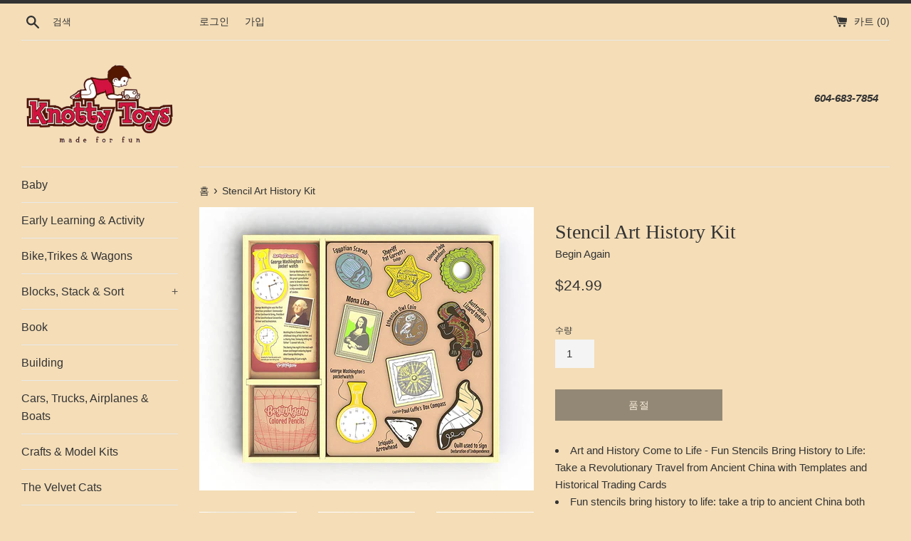

--- FILE ---
content_type: text/html; charset=utf-8
request_url: https://knottytoys.com/ko/products/stencil-art-history-kit
body_size: 25292
content:
<!doctype html>
<html class="supports-no-js" lang="ko">
<head>
  <meta charset="utf-8">
  <meta http-equiv="X-UA-Compatible" content="IE=edge,chrome=1">
  <meta name="viewport" content="width=device-width,initial-scale=1">
  <meta name="theme-color" content="">
  <link rel="canonical" href="https://knottytoys.com/ko/products/stencil-art-history-kit">

  

  <title>
  Stencil Art History Kit &ndash; Knotty Toys
  </title>

  
    <meta name="description" content="Art and History Come to Life - Fun Stencils Bring History to Life: Take a Revolutionary Travel from Ancient China with Templates and Historical Trading Cards Fun stencils bring history to life: take a trip to ancient China both revolutionary with templates and historical trading cards Wood jigs can be used as the basis">
  

  <!-- /snippets/social-meta-tags.liquid -->




<meta property="og:site_name" content="Knotty Toys">
<meta property="og:url" content="https://knottytoys.com/ko/products/stencil-art-history-kit">
<meta property="og:title" content="Stencil  Art History Kit">
<meta property="og:type" content="product">
<meta property="og:description" content="Art and History Come to Life - Fun Stencils Bring History to Life: Take a Revolutionary Travel from Ancient China with Templates and Historical Trading Cards Fun stencils bring history to life: take a trip to ancient China both revolutionary with templates and historical trading cards Wood jigs can be used as the basis">

  <meta property="og:price:amount" content="24.99">
  <meta property="og:price:currency" content="CAD">

<meta property="og:image" content="http://knottytoys.com/cdn/shop/products/91vo-X9-u6L._AC_SL1500_1200x1200.jpg?v=1590368029"><meta property="og:image" content="http://knottytoys.com/cdn/shop/products/81j-GEXl25L._AC_SL1500_1200x1200.jpg?v=1590368029"><meta property="og:image" content="http://knottytoys.com/cdn/shop/products/81ehZjYtwbL._AC_SL1500_1200x1200.jpg?v=1590368029">
<meta property="og:image:secure_url" content="https://knottytoys.com/cdn/shop/products/91vo-X9-u6L._AC_SL1500_1200x1200.jpg?v=1590368029"><meta property="og:image:secure_url" content="https://knottytoys.com/cdn/shop/products/81j-GEXl25L._AC_SL1500_1200x1200.jpg?v=1590368029"><meta property="og:image:secure_url" content="https://knottytoys.com/cdn/shop/products/81ehZjYtwbL._AC_SL1500_1200x1200.jpg?v=1590368029">


<meta name="twitter:card" content="summary_large_image">
<meta name="twitter:title" content="Stencil  Art History Kit">
<meta name="twitter:description" content="Art and History Come to Life - Fun Stencils Bring History to Life: Take a Revolutionary Travel from Ancient China with Templates and Historical Trading Cards Fun stencils bring history to life: take a trip to ancient China both revolutionary with templates and historical trading cards Wood jigs can be used as the basis">


  <script>
    document.documentElement.className = document.documentElement.className.replace('supports-no-js', 'supports-js');

    var theme = {
      mapStrings: {
        addressError: "주소 찾기 오류",
        addressNoResults: "주소 검색 결과 없음",
        addressQueryLimit: "Google API 사용 제한을 초과하였습니다. \u003ca href=\"https:\/\/developers.google.com\/maps\/premium\/usage-limits\"\u003e프리미엄 플랜\u003c\/a\u003e 으로 업그레이드를 고려하십시오.",
        authError: "Google 지도 계정을 인증하는 중에 문제가 발생했습니다."
      }
    }
  </script>

  <link href="//knottytoys.com/cdn/shop/t/7/assets/theme.scss.css?v=151255638271561368751759333187" rel="stylesheet" type="text/css" media="all" />

  <script>window.performance && window.performance.mark && window.performance.mark('shopify.content_for_header.start');</script><meta id="shopify-digital-wallet" name="shopify-digital-wallet" content="/26557415471/digital_wallets/dialog">
<meta name="shopify-checkout-api-token" content="21a2b14cab5eea7d0337b8c69bbf99ec">
<meta id="in-context-paypal-metadata" data-shop-id="26557415471" data-venmo-supported="false" data-environment="production" data-locale="en_US" data-paypal-v4="true" data-currency="CAD">
<link rel="alternate" hreflang="x-default" href="https://knottytoys.com/products/stencil-art-history-kit">
<link rel="alternate" hreflang="en" href="https://knottytoys.com/products/stencil-art-history-kit">
<link rel="alternate" hreflang="ko" href="https://knottytoys.com/ko/products/stencil-art-history-kit">
<link rel="alternate" type="application/json+oembed" href="https://knottytoys.com/ko/products/stencil-art-history-kit.oembed">
<script async="async" src="/checkouts/internal/preloads.js?locale=ko-CA"></script>
<link rel="preconnect" href="https://shop.app" crossorigin="anonymous">
<script async="async" src="https://shop.app/checkouts/internal/preloads.js?locale=ko-CA&shop_id=26557415471" crossorigin="anonymous"></script>
<script id="apple-pay-shop-capabilities" type="application/json">{"shopId":26557415471,"countryCode":"CA","currencyCode":"CAD","merchantCapabilities":["supports3DS"],"merchantId":"gid:\/\/shopify\/Shop\/26557415471","merchantName":"Knotty Toys","requiredBillingContactFields":["postalAddress","email"],"requiredShippingContactFields":["postalAddress","email"],"shippingType":"shipping","supportedNetworks":["visa","masterCard","amex","discover","interac","jcb"],"total":{"type":"pending","label":"Knotty Toys","amount":"1.00"},"shopifyPaymentsEnabled":true,"supportsSubscriptions":true}</script>
<script id="shopify-features" type="application/json">{"accessToken":"21a2b14cab5eea7d0337b8c69bbf99ec","betas":["rich-media-storefront-analytics"],"domain":"knottytoys.com","predictiveSearch":true,"shopId":26557415471,"locale":"ko"}</script>
<script>var Shopify = Shopify || {};
Shopify.shop = "knotty-toy.myshopify.com";
Shopify.locale = "ko";
Shopify.currency = {"active":"CAD","rate":"1.0"};
Shopify.country = "CA";
Shopify.theme = {"name":"Copy of Simple","id":145497817135,"schema_name":"Simple","schema_version":"11.1.10","theme_store_id":578,"role":"main"};
Shopify.theme.handle = "null";
Shopify.theme.style = {"id":null,"handle":null};
Shopify.cdnHost = "knottytoys.com/cdn";
Shopify.routes = Shopify.routes || {};
Shopify.routes.root = "/ko/";</script>
<script type="module">!function(o){(o.Shopify=o.Shopify||{}).modules=!0}(window);</script>
<script>!function(o){function n(){var o=[];function n(){o.push(Array.prototype.slice.apply(arguments))}return n.q=o,n}var t=o.Shopify=o.Shopify||{};t.loadFeatures=n(),t.autoloadFeatures=n()}(window);</script>
<script>
  window.ShopifyPay = window.ShopifyPay || {};
  window.ShopifyPay.apiHost = "shop.app\/pay";
  window.ShopifyPay.redirectState = null;
</script>
<script id="shop-js-analytics" type="application/json">{"pageType":"product"}</script>
<script defer="defer" async type="module" src="//knottytoys.com/cdn/shopifycloud/shop-js/modules/v2/client.init-shop-cart-sync_By747g-Y.ko.esm.js"></script>
<script defer="defer" async type="module" src="//knottytoys.com/cdn/shopifycloud/shop-js/modules/v2/chunk.common_CvSR-vdi.esm.js"></script>
<script defer="defer" async type="module" src="//knottytoys.com/cdn/shopifycloud/shop-js/modules/v2/chunk.modal_nXcElWTU.esm.js"></script>
<script type="module">
  await import("//knottytoys.com/cdn/shopifycloud/shop-js/modules/v2/client.init-shop-cart-sync_By747g-Y.ko.esm.js");
await import("//knottytoys.com/cdn/shopifycloud/shop-js/modules/v2/chunk.common_CvSR-vdi.esm.js");
await import("//knottytoys.com/cdn/shopifycloud/shop-js/modules/v2/chunk.modal_nXcElWTU.esm.js");

  window.Shopify.SignInWithShop?.initShopCartSync?.({"fedCMEnabled":true,"windoidEnabled":true});

</script>
<script>
  window.Shopify = window.Shopify || {};
  if (!window.Shopify.featureAssets) window.Shopify.featureAssets = {};
  window.Shopify.featureAssets['shop-js'] = {"shop-cart-sync":["modules/v2/client.shop-cart-sync_BwvTpoyS.ko.esm.js","modules/v2/chunk.common_CvSR-vdi.esm.js","modules/v2/chunk.modal_nXcElWTU.esm.js"],"init-fed-cm":["modules/v2/client.init-fed-cm_BQC9Ltem.ko.esm.js","modules/v2/chunk.common_CvSR-vdi.esm.js","modules/v2/chunk.modal_nXcElWTU.esm.js"],"shop-toast-manager":["modules/v2/client.shop-toast-manager_CEPSZCOh.ko.esm.js","modules/v2/chunk.common_CvSR-vdi.esm.js","modules/v2/chunk.modal_nXcElWTU.esm.js"],"init-shop-cart-sync":["modules/v2/client.init-shop-cart-sync_By747g-Y.ko.esm.js","modules/v2/chunk.common_CvSR-vdi.esm.js","modules/v2/chunk.modal_nXcElWTU.esm.js"],"shop-button":["modules/v2/client.shop-button_BYWeYNJN.ko.esm.js","modules/v2/chunk.common_CvSR-vdi.esm.js","modules/v2/chunk.modal_nXcElWTU.esm.js"],"init-windoid":["modules/v2/client.init-windoid_BZx7Ucam.ko.esm.js","modules/v2/chunk.common_CvSR-vdi.esm.js","modules/v2/chunk.modal_nXcElWTU.esm.js"],"shop-cash-offers":["modules/v2/client.shop-cash-offers_DVbhw9E4.ko.esm.js","modules/v2/chunk.common_CvSR-vdi.esm.js","modules/v2/chunk.modal_nXcElWTU.esm.js"],"pay-button":["modules/v2/client.pay-button_CmTI8ikX.ko.esm.js","modules/v2/chunk.common_CvSR-vdi.esm.js","modules/v2/chunk.modal_nXcElWTU.esm.js"],"init-customer-accounts":["modules/v2/client.init-customer-accounts_DHnL_fPJ.ko.esm.js","modules/v2/client.shop-login-button_CnmthNen.ko.esm.js","modules/v2/chunk.common_CvSR-vdi.esm.js","modules/v2/chunk.modal_nXcElWTU.esm.js"],"avatar":["modules/v2/client.avatar_BTnouDA3.ko.esm.js"],"checkout-modal":["modules/v2/client.checkout-modal_DxHqwRY1.ko.esm.js","modules/v2/chunk.common_CvSR-vdi.esm.js","modules/v2/chunk.modal_nXcElWTU.esm.js"],"init-shop-for-new-customer-accounts":["modules/v2/client.init-shop-for-new-customer-accounts_CXBIvYi1.ko.esm.js","modules/v2/client.shop-login-button_CnmthNen.ko.esm.js","modules/v2/chunk.common_CvSR-vdi.esm.js","modules/v2/chunk.modal_nXcElWTU.esm.js"],"init-customer-accounts-sign-up":["modules/v2/client.init-customer-accounts-sign-up_DZrov6Hc.ko.esm.js","modules/v2/client.shop-login-button_CnmthNen.ko.esm.js","modules/v2/chunk.common_CvSR-vdi.esm.js","modules/v2/chunk.modal_nXcElWTU.esm.js"],"init-shop-email-lookup-coordinator":["modules/v2/client.init-shop-email-lookup-coordinator_BwhwQg1J.ko.esm.js","modules/v2/chunk.common_CvSR-vdi.esm.js","modules/v2/chunk.modal_nXcElWTU.esm.js"],"shop-follow-button":["modules/v2/client.shop-follow-button_D-wc3Cz1.ko.esm.js","modules/v2/chunk.common_CvSR-vdi.esm.js","modules/v2/chunk.modal_nXcElWTU.esm.js"],"shop-login-button":["modules/v2/client.shop-login-button_CnmthNen.ko.esm.js","modules/v2/chunk.common_CvSR-vdi.esm.js","modules/v2/chunk.modal_nXcElWTU.esm.js"],"shop-login":["modules/v2/client.shop-login_HMLn2clO.ko.esm.js","modules/v2/chunk.common_CvSR-vdi.esm.js","modules/v2/chunk.modal_nXcElWTU.esm.js"],"lead-capture":["modules/v2/client.lead-capture_p3R-AA4t.ko.esm.js","modules/v2/chunk.common_CvSR-vdi.esm.js","modules/v2/chunk.modal_nXcElWTU.esm.js"],"payment-terms":["modules/v2/client.payment-terms_0ECiCoHJ.ko.esm.js","modules/v2/chunk.common_CvSR-vdi.esm.js","modules/v2/chunk.modal_nXcElWTU.esm.js"]};
</script>
<script id="__st">var __st={"a":26557415471,"offset":-28800,"reqid":"c7239714-2847-4b6f-a31a-a9750849423b-1769599870","pageurl":"knottytoys.com\/ko\/products\/stencil-art-history-kit","u":"8abe152f4b46","p":"product","rtyp":"product","rid":4618478256175};</script>
<script>window.ShopifyPaypalV4VisibilityTracking = true;</script>
<script id="captcha-bootstrap">!function(){'use strict';const t='contact',e='account',n='new_comment',o=[[t,t],['blogs',n],['comments',n],[t,'customer']],c=[[e,'customer_login'],[e,'guest_login'],[e,'recover_customer_password'],[e,'create_customer']],r=t=>t.map((([t,e])=>`form[action*='/${t}']:not([data-nocaptcha='true']) input[name='form_type'][value='${e}']`)).join(','),a=t=>()=>t?[...document.querySelectorAll(t)].map((t=>t.form)):[];function s(){const t=[...o],e=r(t);return a(e)}const i='password',u='form_key',d=['recaptcha-v3-token','g-recaptcha-response','h-captcha-response',i],f=()=>{try{return window.sessionStorage}catch{return}},m='__shopify_v',_=t=>t.elements[u];function p(t,e,n=!1){try{const o=window.sessionStorage,c=JSON.parse(o.getItem(e)),{data:r}=function(t){const{data:e,action:n}=t;return t[m]||n?{data:e,action:n}:{data:t,action:n}}(c);for(const[e,n]of Object.entries(r))t.elements[e]&&(t.elements[e].value=n);n&&o.removeItem(e)}catch(o){console.error('form repopulation failed',{error:o})}}const l='form_type',E='cptcha';function T(t){t.dataset[E]=!0}const w=window,h=w.document,L='Shopify',v='ce_forms',y='captcha';let A=!1;((t,e)=>{const n=(g='f06e6c50-85a8-45c8-87d0-21a2b65856fe',I='https://cdn.shopify.com/shopifycloud/storefront-forms-hcaptcha/ce_storefront_forms_captcha_hcaptcha.v1.5.2.iife.js',D={infoText:'hCaptcha에 의해 보호됨',privacyText:'개인정보 보호',termsText:'약관'},(t,e,n)=>{const o=w[L][v],c=o.bindForm;if(c)return c(t,g,e,D).then(n);var r;o.q.push([[t,g,e,D],n]),r=I,A||(h.body.append(Object.assign(h.createElement('script'),{id:'captcha-provider',async:!0,src:r})),A=!0)});var g,I,D;w[L]=w[L]||{},w[L][v]=w[L][v]||{},w[L][v].q=[],w[L][y]=w[L][y]||{},w[L][y].protect=function(t,e){n(t,void 0,e),T(t)},Object.freeze(w[L][y]),function(t,e,n,w,h,L){const[v,y,A,g]=function(t,e,n){const i=e?o:[],u=t?c:[],d=[...i,...u],f=r(d),m=r(i),_=r(d.filter((([t,e])=>n.includes(e))));return[a(f),a(m),a(_),s()]}(w,h,L),I=t=>{const e=t.target;return e instanceof HTMLFormElement?e:e&&e.form},D=t=>v().includes(t);t.addEventListener('submit',(t=>{const e=I(t);if(!e)return;const n=D(e)&&!e.dataset.hcaptchaBound&&!e.dataset.recaptchaBound,o=_(e),c=g().includes(e)&&(!o||!o.value);(n||c)&&t.preventDefault(),c&&!n&&(function(t){try{if(!f())return;!function(t){const e=f();if(!e)return;const n=_(t);if(!n)return;const o=n.value;o&&e.removeItem(o)}(t);const e=Array.from(Array(32),(()=>Math.random().toString(36)[2])).join('');!function(t,e){_(t)||t.append(Object.assign(document.createElement('input'),{type:'hidden',name:u})),t.elements[u].value=e}(t,e),function(t,e){const n=f();if(!n)return;const o=[...t.querySelectorAll(`input[type='${i}']`)].map((({name:t})=>t)),c=[...d,...o],r={};for(const[a,s]of new FormData(t).entries())c.includes(a)||(r[a]=s);n.setItem(e,JSON.stringify({[m]:1,action:t.action,data:r}))}(t,e)}catch(e){console.error('failed to persist form',e)}}(e),e.submit())}));const S=(t,e)=>{t&&!t.dataset[E]&&(n(t,e.some((e=>e===t))),T(t))};for(const o of['focusin','change'])t.addEventListener(o,(t=>{const e=I(t);D(e)&&S(e,y())}));const B=e.get('form_key'),M=e.get(l),P=B&&M;t.addEventListener('DOMContentLoaded',(()=>{const t=y();if(P)for(const e of t)e.elements[l].value===M&&p(e,B);[...new Set([...A(),...v().filter((t=>'true'===t.dataset.shopifyCaptcha))])].forEach((e=>S(e,t)))}))}(h,new URLSearchParams(w.location.search),n,t,e,['guest_login'])})(!0,!0)}();</script>
<script integrity="sha256-4kQ18oKyAcykRKYeNunJcIwy7WH5gtpwJnB7kiuLZ1E=" data-source-attribution="shopify.loadfeatures" defer="defer" src="//knottytoys.com/cdn/shopifycloud/storefront/assets/storefront/load_feature-a0a9edcb.js" crossorigin="anonymous"></script>
<script crossorigin="anonymous" defer="defer" src="//knottytoys.com/cdn/shopifycloud/storefront/assets/shopify_pay/storefront-65b4c6d7.js?v=20250812"></script>
<script data-source-attribution="shopify.dynamic_checkout.dynamic.init">var Shopify=Shopify||{};Shopify.PaymentButton=Shopify.PaymentButton||{isStorefrontPortableWallets:!0,init:function(){window.Shopify.PaymentButton.init=function(){};var t=document.createElement("script");t.src="https://knottytoys.com/cdn/shopifycloud/portable-wallets/latest/portable-wallets.ko.js",t.type="module",document.head.appendChild(t)}};
</script>
<script data-source-attribution="shopify.dynamic_checkout.buyer_consent">
  function portableWalletsHideBuyerConsent(e){var t=document.getElementById("shopify-buyer-consent"),n=document.getElementById("shopify-subscription-policy-button");t&&n&&(t.classList.add("hidden"),t.setAttribute("aria-hidden","true"),n.removeEventListener("click",e))}function portableWalletsShowBuyerConsent(e){var t=document.getElementById("shopify-buyer-consent"),n=document.getElementById("shopify-subscription-policy-button");t&&n&&(t.classList.remove("hidden"),t.removeAttribute("aria-hidden"),n.addEventListener("click",e))}window.Shopify?.PaymentButton&&(window.Shopify.PaymentButton.hideBuyerConsent=portableWalletsHideBuyerConsent,window.Shopify.PaymentButton.showBuyerConsent=portableWalletsShowBuyerConsent);
</script>
<script>
  function portableWalletsCleanup(e){e&&e.src&&console.error("Failed to load portable wallets script "+e.src);var t=document.querySelectorAll("shopify-accelerated-checkout .shopify-payment-button__skeleton, shopify-accelerated-checkout-cart .wallet-cart-button__skeleton"),e=document.getElementById("shopify-buyer-consent");for(let e=0;e<t.length;e++)t[e].remove();e&&e.remove()}function portableWalletsNotLoadedAsModule(e){e instanceof ErrorEvent&&"string"==typeof e.message&&e.message.includes("import.meta")&&"string"==typeof e.filename&&e.filename.includes("portable-wallets")&&(window.removeEventListener("error",portableWalletsNotLoadedAsModule),window.Shopify.PaymentButton.failedToLoad=e,"loading"===document.readyState?document.addEventListener("DOMContentLoaded",window.Shopify.PaymentButton.init):window.Shopify.PaymentButton.init())}window.addEventListener("error",portableWalletsNotLoadedAsModule);
</script>

<script type="module" src="https://knottytoys.com/cdn/shopifycloud/portable-wallets/latest/portable-wallets.ko.js" onError="portableWalletsCleanup(this)" crossorigin="anonymous"></script>
<script nomodule>
  document.addEventListener("DOMContentLoaded", portableWalletsCleanup);
</script>

<link id="shopify-accelerated-checkout-styles" rel="stylesheet" media="screen" href="https://knottytoys.com/cdn/shopifycloud/portable-wallets/latest/accelerated-checkout-backwards-compat.css" crossorigin="anonymous">
<style id="shopify-accelerated-checkout-cart">
        #shopify-buyer-consent {
  margin-top: 1em;
  display: inline-block;
  width: 100%;
}

#shopify-buyer-consent.hidden {
  display: none;
}

#shopify-subscription-policy-button {
  background: none;
  border: none;
  padding: 0;
  text-decoration: underline;
  font-size: inherit;
  cursor: pointer;
}

#shopify-subscription-policy-button::before {
  box-shadow: none;
}

      </style>

<script>window.performance && window.performance.mark && window.performance.mark('shopify.content_for_header.end');</script>

  <script src="//knottytoys.com/cdn/shop/t/7/assets/jquery-1.11.0.min.js?v=32460426840832490021750707739" type="text/javascript"></script>
  <script src="//knottytoys.com/cdn/shop/t/7/assets/modernizr.min.js?v=44044439420609591321750707739" type="text/javascript"></script>

  <script src="//knottytoys.com/cdn/shop/t/7/assets/lazysizes.min.js?v=155223123402716617051750707739" async="async"></script>

  
<link href="https://monorail-edge.shopifysvc.com" rel="dns-prefetch">
<script>(function(){if ("sendBeacon" in navigator && "performance" in window) {try {var session_token_from_headers = performance.getEntriesByType('navigation')[0].serverTiming.find(x => x.name == '_s').description;} catch {var session_token_from_headers = undefined;}var session_cookie_matches = document.cookie.match(/_shopify_s=([^;]*)/);var session_token_from_cookie = session_cookie_matches && session_cookie_matches.length === 2 ? session_cookie_matches[1] : "";var session_token = session_token_from_headers || session_token_from_cookie || "";function handle_abandonment_event(e) {var entries = performance.getEntries().filter(function(entry) {return /monorail-edge.shopifysvc.com/.test(entry.name);});if (!window.abandonment_tracked && entries.length === 0) {window.abandonment_tracked = true;var currentMs = Date.now();var navigation_start = performance.timing.navigationStart;var payload = {shop_id: 26557415471,url: window.location.href,navigation_start,duration: currentMs - navigation_start,session_token,page_type: "product"};window.navigator.sendBeacon("https://monorail-edge.shopifysvc.com/v1/produce", JSON.stringify({schema_id: "online_store_buyer_site_abandonment/1.1",payload: payload,metadata: {event_created_at_ms: currentMs,event_sent_at_ms: currentMs}}));}}window.addEventListener('pagehide', handle_abandonment_event);}}());</script>
<script id="web-pixels-manager-setup">(function e(e,d,r,n,o){if(void 0===o&&(o={}),!Boolean(null===(a=null===(i=window.Shopify)||void 0===i?void 0:i.analytics)||void 0===a?void 0:a.replayQueue)){var i,a;window.Shopify=window.Shopify||{};var t=window.Shopify;t.analytics=t.analytics||{};var s=t.analytics;s.replayQueue=[],s.publish=function(e,d,r){return s.replayQueue.push([e,d,r]),!0};try{self.performance.mark("wpm:start")}catch(e){}var l=function(){var e={modern:/Edge?\/(1{2}[4-9]|1[2-9]\d|[2-9]\d{2}|\d{4,})\.\d+(\.\d+|)|Firefox\/(1{2}[4-9]|1[2-9]\d|[2-9]\d{2}|\d{4,})\.\d+(\.\d+|)|Chrom(ium|e)\/(9{2}|\d{3,})\.\d+(\.\d+|)|(Maci|X1{2}).+ Version\/(15\.\d+|(1[6-9]|[2-9]\d|\d{3,})\.\d+)([,.]\d+|)( \(\w+\)|)( Mobile\/\w+|) Safari\/|Chrome.+OPR\/(9{2}|\d{3,})\.\d+\.\d+|(CPU[ +]OS|iPhone[ +]OS|CPU[ +]iPhone|CPU IPhone OS|CPU iPad OS)[ +]+(15[._]\d+|(1[6-9]|[2-9]\d|\d{3,})[._]\d+)([._]\d+|)|Android:?[ /-](13[3-9]|1[4-9]\d|[2-9]\d{2}|\d{4,})(\.\d+|)(\.\d+|)|Android.+Firefox\/(13[5-9]|1[4-9]\d|[2-9]\d{2}|\d{4,})\.\d+(\.\d+|)|Android.+Chrom(ium|e)\/(13[3-9]|1[4-9]\d|[2-9]\d{2}|\d{4,})\.\d+(\.\d+|)|SamsungBrowser\/([2-9]\d|\d{3,})\.\d+/,legacy:/Edge?\/(1[6-9]|[2-9]\d|\d{3,})\.\d+(\.\d+|)|Firefox\/(5[4-9]|[6-9]\d|\d{3,})\.\d+(\.\d+|)|Chrom(ium|e)\/(5[1-9]|[6-9]\d|\d{3,})\.\d+(\.\d+|)([\d.]+$|.*Safari\/(?![\d.]+ Edge\/[\d.]+$))|(Maci|X1{2}).+ Version\/(10\.\d+|(1[1-9]|[2-9]\d|\d{3,})\.\d+)([,.]\d+|)( \(\w+\)|)( Mobile\/\w+|) Safari\/|Chrome.+OPR\/(3[89]|[4-9]\d|\d{3,})\.\d+\.\d+|(CPU[ +]OS|iPhone[ +]OS|CPU[ +]iPhone|CPU IPhone OS|CPU iPad OS)[ +]+(10[._]\d+|(1[1-9]|[2-9]\d|\d{3,})[._]\d+)([._]\d+|)|Android:?[ /-](13[3-9]|1[4-9]\d|[2-9]\d{2}|\d{4,})(\.\d+|)(\.\d+|)|Mobile Safari.+OPR\/([89]\d|\d{3,})\.\d+\.\d+|Android.+Firefox\/(13[5-9]|1[4-9]\d|[2-9]\d{2}|\d{4,})\.\d+(\.\d+|)|Android.+Chrom(ium|e)\/(13[3-9]|1[4-9]\d|[2-9]\d{2}|\d{4,})\.\d+(\.\d+|)|Android.+(UC? ?Browser|UCWEB|U3)[ /]?(15\.([5-9]|\d{2,})|(1[6-9]|[2-9]\d|\d{3,})\.\d+)\.\d+|SamsungBrowser\/(5\.\d+|([6-9]|\d{2,})\.\d+)|Android.+MQ{2}Browser\/(14(\.(9|\d{2,})|)|(1[5-9]|[2-9]\d|\d{3,})(\.\d+|))(\.\d+|)|K[Aa][Ii]OS\/(3\.\d+|([4-9]|\d{2,})\.\d+)(\.\d+|)/},d=e.modern,r=e.legacy,n=navigator.userAgent;return n.match(d)?"modern":n.match(r)?"legacy":"unknown"}(),u="modern"===l?"modern":"legacy",c=(null!=n?n:{modern:"",legacy:""})[u],f=function(e){return[e.baseUrl,"/wpm","/b",e.hashVersion,"modern"===e.buildTarget?"m":"l",".js"].join("")}({baseUrl:d,hashVersion:r,buildTarget:u}),m=function(e){var d=e.version,r=e.bundleTarget,n=e.surface,o=e.pageUrl,i=e.monorailEndpoint;return{emit:function(e){var a=e.status,t=e.errorMsg,s=(new Date).getTime(),l=JSON.stringify({metadata:{event_sent_at_ms:s},events:[{schema_id:"web_pixels_manager_load/3.1",payload:{version:d,bundle_target:r,page_url:o,status:a,surface:n,error_msg:t},metadata:{event_created_at_ms:s}}]});if(!i)return console&&console.warn&&console.warn("[Web Pixels Manager] No Monorail endpoint provided, skipping logging."),!1;try{return self.navigator.sendBeacon.bind(self.navigator)(i,l)}catch(e){}var u=new XMLHttpRequest;try{return u.open("POST",i,!0),u.setRequestHeader("Content-Type","text/plain"),u.send(l),!0}catch(e){return console&&console.warn&&console.warn("[Web Pixels Manager] Got an unhandled error while logging to Monorail."),!1}}}}({version:r,bundleTarget:l,surface:e.surface,pageUrl:self.location.href,monorailEndpoint:e.monorailEndpoint});try{o.browserTarget=l,function(e){var d=e.src,r=e.async,n=void 0===r||r,o=e.onload,i=e.onerror,a=e.sri,t=e.scriptDataAttributes,s=void 0===t?{}:t,l=document.createElement("script"),u=document.querySelector("head"),c=document.querySelector("body");if(l.async=n,l.src=d,a&&(l.integrity=a,l.crossOrigin="anonymous"),s)for(var f in s)if(Object.prototype.hasOwnProperty.call(s,f))try{l.dataset[f]=s[f]}catch(e){}if(o&&l.addEventListener("load",o),i&&l.addEventListener("error",i),u)u.appendChild(l);else{if(!c)throw new Error("Did not find a head or body element to append the script");c.appendChild(l)}}({src:f,async:!0,onload:function(){if(!function(){var e,d;return Boolean(null===(d=null===(e=window.Shopify)||void 0===e?void 0:e.analytics)||void 0===d?void 0:d.initialized)}()){var d=window.webPixelsManager.init(e)||void 0;if(d){var r=window.Shopify.analytics;r.replayQueue.forEach((function(e){var r=e[0],n=e[1],o=e[2];d.publishCustomEvent(r,n,o)})),r.replayQueue=[],r.publish=d.publishCustomEvent,r.visitor=d.visitor,r.initialized=!0}}},onerror:function(){return m.emit({status:"failed",errorMsg:"".concat(f," has failed to load")})},sri:function(e){var d=/^sha384-[A-Za-z0-9+/=]+$/;return"string"==typeof e&&d.test(e)}(c)?c:"",scriptDataAttributes:o}),m.emit({status:"loading"})}catch(e){m.emit({status:"failed",errorMsg:(null==e?void 0:e.message)||"Unknown error"})}}})({shopId: 26557415471,storefrontBaseUrl: "https://knottytoys.com",extensionsBaseUrl: "https://extensions.shopifycdn.com/cdn/shopifycloud/web-pixels-manager",monorailEndpoint: "https://monorail-edge.shopifysvc.com/unstable/produce_batch",surface: "storefront-renderer",enabledBetaFlags: ["2dca8a86"],webPixelsConfigList: [{"id":"shopify-app-pixel","configuration":"{}","eventPayloadVersion":"v1","runtimeContext":"STRICT","scriptVersion":"0450","apiClientId":"shopify-pixel","type":"APP","privacyPurposes":["ANALYTICS","MARKETING"]},{"id":"shopify-custom-pixel","eventPayloadVersion":"v1","runtimeContext":"LAX","scriptVersion":"0450","apiClientId":"shopify-pixel","type":"CUSTOM","privacyPurposes":["ANALYTICS","MARKETING"]}],isMerchantRequest: false,initData: {"shop":{"name":"Knotty Toys","paymentSettings":{"currencyCode":"CAD"},"myshopifyDomain":"knotty-toy.myshopify.com","countryCode":"CA","storefrontUrl":"https:\/\/knottytoys.com\/ko"},"customer":null,"cart":null,"checkout":null,"productVariants":[{"price":{"amount":24.99,"currencyCode":"CAD"},"product":{"title":"Stencil  Art History Kit","vendor":"Begin Again","id":"4618478256175","untranslatedTitle":"Stencil  Art History Kit","url":"\/ko\/products\/stencil-art-history-kit","type":"Playsets"},"id":"32219386183727","image":{"src":"\/\/knottytoys.com\/cdn\/shop\/products\/91vo-X9-u6L._AC_SL1500.jpg?v=1590368029"},"sku":"7682","title":"Default Title","untranslatedTitle":"Default Title"}],"purchasingCompany":null},},"https://knottytoys.com/cdn","fcfee988w5aeb613cpc8e4bc33m6693e112",{"modern":"","legacy":""},{"shopId":"26557415471","storefrontBaseUrl":"https:\/\/knottytoys.com","extensionBaseUrl":"https:\/\/extensions.shopifycdn.com\/cdn\/shopifycloud\/web-pixels-manager","surface":"storefront-renderer","enabledBetaFlags":"[\"2dca8a86\"]","isMerchantRequest":"false","hashVersion":"fcfee988w5aeb613cpc8e4bc33m6693e112","publish":"custom","events":"[[\"page_viewed\",{}],[\"product_viewed\",{\"productVariant\":{\"price\":{\"amount\":24.99,\"currencyCode\":\"CAD\"},\"product\":{\"title\":\"Stencil  Art History Kit\",\"vendor\":\"Begin Again\",\"id\":\"4618478256175\",\"untranslatedTitle\":\"Stencil  Art History Kit\",\"url\":\"\/ko\/products\/stencil-art-history-kit\",\"type\":\"Playsets\"},\"id\":\"32219386183727\",\"image\":{\"src\":\"\/\/knottytoys.com\/cdn\/shop\/products\/91vo-X9-u6L._AC_SL1500.jpg?v=1590368029\"},\"sku\":\"7682\",\"title\":\"Default Title\",\"untranslatedTitle\":\"Default Title\"}}]]"});</script><script>
  window.ShopifyAnalytics = window.ShopifyAnalytics || {};
  window.ShopifyAnalytics.meta = window.ShopifyAnalytics.meta || {};
  window.ShopifyAnalytics.meta.currency = 'CAD';
  var meta = {"product":{"id":4618478256175,"gid":"gid:\/\/shopify\/Product\/4618478256175","vendor":"Begin Again","type":"Playsets","handle":"stencil-art-history-kit","variants":[{"id":32219386183727,"price":2499,"name":"Stencil  Art History Kit","public_title":null,"sku":"7682"}],"remote":false},"page":{"pageType":"product","resourceType":"product","resourceId":4618478256175,"requestId":"c7239714-2847-4b6f-a31a-a9750849423b-1769599870"}};
  for (var attr in meta) {
    window.ShopifyAnalytics.meta[attr] = meta[attr];
  }
</script>
<script class="analytics">
  (function () {
    var customDocumentWrite = function(content) {
      var jquery = null;

      if (window.jQuery) {
        jquery = window.jQuery;
      } else if (window.Checkout && window.Checkout.$) {
        jquery = window.Checkout.$;
      }

      if (jquery) {
        jquery('body').append(content);
      }
    };

    var hasLoggedConversion = function(token) {
      if (token) {
        return document.cookie.indexOf('loggedConversion=' + token) !== -1;
      }
      return false;
    }

    var setCookieIfConversion = function(token) {
      if (token) {
        var twoMonthsFromNow = new Date(Date.now());
        twoMonthsFromNow.setMonth(twoMonthsFromNow.getMonth() + 2);

        document.cookie = 'loggedConversion=' + token + '; expires=' + twoMonthsFromNow;
      }
    }

    var trekkie = window.ShopifyAnalytics.lib = window.trekkie = window.trekkie || [];
    if (trekkie.integrations) {
      return;
    }
    trekkie.methods = [
      'identify',
      'page',
      'ready',
      'track',
      'trackForm',
      'trackLink'
    ];
    trekkie.factory = function(method) {
      return function() {
        var args = Array.prototype.slice.call(arguments);
        args.unshift(method);
        trekkie.push(args);
        return trekkie;
      };
    };
    for (var i = 0; i < trekkie.methods.length; i++) {
      var key = trekkie.methods[i];
      trekkie[key] = trekkie.factory(key);
    }
    trekkie.load = function(config) {
      trekkie.config = config || {};
      trekkie.config.initialDocumentCookie = document.cookie;
      var first = document.getElementsByTagName('script')[0];
      var script = document.createElement('script');
      script.type = 'text/javascript';
      script.onerror = function(e) {
        var scriptFallback = document.createElement('script');
        scriptFallback.type = 'text/javascript';
        scriptFallback.onerror = function(error) {
                var Monorail = {
      produce: function produce(monorailDomain, schemaId, payload) {
        var currentMs = new Date().getTime();
        var event = {
          schema_id: schemaId,
          payload: payload,
          metadata: {
            event_created_at_ms: currentMs,
            event_sent_at_ms: currentMs
          }
        };
        return Monorail.sendRequest("https://" + monorailDomain + "/v1/produce", JSON.stringify(event));
      },
      sendRequest: function sendRequest(endpointUrl, payload) {
        // Try the sendBeacon API
        if (window && window.navigator && typeof window.navigator.sendBeacon === 'function' && typeof window.Blob === 'function' && !Monorail.isIos12()) {
          var blobData = new window.Blob([payload], {
            type: 'text/plain'
          });

          if (window.navigator.sendBeacon(endpointUrl, blobData)) {
            return true;
          } // sendBeacon was not successful

        } // XHR beacon

        var xhr = new XMLHttpRequest();

        try {
          xhr.open('POST', endpointUrl);
          xhr.setRequestHeader('Content-Type', 'text/plain');
          xhr.send(payload);
        } catch (e) {
          console.log(e);
        }

        return false;
      },
      isIos12: function isIos12() {
        return window.navigator.userAgent.lastIndexOf('iPhone; CPU iPhone OS 12_') !== -1 || window.navigator.userAgent.lastIndexOf('iPad; CPU OS 12_') !== -1;
      }
    };
    Monorail.produce('monorail-edge.shopifysvc.com',
      'trekkie_storefront_load_errors/1.1',
      {shop_id: 26557415471,
      theme_id: 145497817135,
      app_name: "storefront",
      context_url: window.location.href,
      source_url: "//knottytoys.com/cdn/s/trekkie.storefront.a804e9514e4efded663580eddd6991fcc12b5451.min.js"});

        };
        scriptFallback.async = true;
        scriptFallback.src = '//knottytoys.com/cdn/s/trekkie.storefront.a804e9514e4efded663580eddd6991fcc12b5451.min.js';
        first.parentNode.insertBefore(scriptFallback, first);
      };
      script.async = true;
      script.src = '//knottytoys.com/cdn/s/trekkie.storefront.a804e9514e4efded663580eddd6991fcc12b5451.min.js';
      first.parentNode.insertBefore(script, first);
    };
    trekkie.load(
      {"Trekkie":{"appName":"storefront","development":false,"defaultAttributes":{"shopId":26557415471,"isMerchantRequest":null,"themeId":145497817135,"themeCityHash":"6920643487305942681","contentLanguage":"ko","currency":"CAD","eventMetadataId":"92393825-78a0-40af-b723-395464722b3f"},"isServerSideCookieWritingEnabled":true,"monorailRegion":"shop_domain","enabledBetaFlags":["65f19447","b5387b81"]},"Session Attribution":{},"S2S":{"facebookCapiEnabled":false,"source":"trekkie-storefront-renderer","apiClientId":580111}}
    );

    var loaded = false;
    trekkie.ready(function() {
      if (loaded) return;
      loaded = true;

      window.ShopifyAnalytics.lib = window.trekkie;

      var originalDocumentWrite = document.write;
      document.write = customDocumentWrite;
      try { window.ShopifyAnalytics.merchantGoogleAnalytics.call(this); } catch(error) {};
      document.write = originalDocumentWrite;

      window.ShopifyAnalytics.lib.page(null,{"pageType":"product","resourceType":"product","resourceId":4618478256175,"requestId":"c7239714-2847-4b6f-a31a-a9750849423b-1769599870","shopifyEmitted":true});

      var match = window.location.pathname.match(/checkouts\/(.+)\/(thank_you|post_purchase)/)
      var token = match? match[1]: undefined;
      if (!hasLoggedConversion(token)) {
        setCookieIfConversion(token);
        window.ShopifyAnalytics.lib.track("Viewed Product",{"currency":"CAD","variantId":32219386183727,"productId":4618478256175,"productGid":"gid:\/\/shopify\/Product\/4618478256175","name":"Stencil  Art History Kit","price":"24.99","sku":"7682","brand":"Begin Again","variant":null,"category":"Playsets","nonInteraction":true,"remote":false},undefined,undefined,{"shopifyEmitted":true});
      window.ShopifyAnalytics.lib.track("monorail:\/\/trekkie_storefront_viewed_product\/1.1",{"currency":"CAD","variantId":32219386183727,"productId":4618478256175,"productGid":"gid:\/\/shopify\/Product\/4618478256175","name":"Stencil  Art History Kit","price":"24.99","sku":"7682","brand":"Begin Again","variant":null,"category":"Playsets","nonInteraction":true,"remote":false,"referer":"https:\/\/knottytoys.com\/ko\/products\/stencil-art-history-kit"});
      }
    });


        var eventsListenerScript = document.createElement('script');
        eventsListenerScript.async = true;
        eventsListenerScript.src = "//knottytoys.com/cdn/shopifycloud/storefront/assets/shop_events_listener-3da45d37.js";
        document.getElementsByTagName('head')[0].appendChild(eventsListenerScript);

})();</script>
<script
  defer
  src="https://knottytoys.com/cdn/shopifycloud/perf-kit/shopify-perf-kit-3.1.0.min.js"
  data-application="storefront-renderer"
  data-shop-id="26557415471"
  data-render-region="gcp-us-central1"
  data-page-type="product"
  data-theme-instance-id="145497817135"
  data-theme-name="Simple"
  data-theme-version="11.1.10"
  data-monorail-region="shop_domain"
  data-resource-timing-sampling-rate="10"
  data-shs="true"
  data-shs-beacon="true"
  data-shs-export-with-fetch="true"
  data-shs-logs-sample-rate="1"
  data-shs-beacon-endpoint="https://knottytoys.com/api/collect"
></script>
</head>

<body id="stencil-art-history-kit" class="template-product">

  <a class="in-page-link visually-hidden skip-link" href="#MainContent">콘텐츠로 건너뛰기</a>

  <div id="shopify-section-header" class="shopify-section">

  <style>
    .site-header__logo {
      width: 220px;
    }
    #HeaderLogoWrapper {
      max-width: 220px !important;
    }
  </style>
  <div class="page-border"></div>


<div class="site-wrapper">
  <div class="top-bar grid">

    <div class="grid__item medium-up--one-fifth small--one-half">
      <div class="top-bar__search">
        <a href="/ko/search" class="medium-up--hide">
          <svg aria-hidden="true" focusable="false" role="presentation" class="icon icon-search" viewBox="0 0 20 20"><path fill="#444" d="M18.64 17.02l-5.31-5.31c.81-1.08 1.26-2.43 1.26-3.87C14.5 4.06 11.44 1 7.75 1S1 4.06 1 7.75s3.06 6.75 6.75 6.75c1.44 0 2.79-.45 3.87-1.26l5.31 5.31c.45.45 1.26.54 1.71.09.45-.36.45-1.17 0-1.62zM3.25 7.75c0-2.52 1.98-4.5 4.5-4.5s4.5 1.98 4.5 4.5-1.98 4.5-4.5 4.5-4.5-1.98-4.5-4.5z"/></svg>
        </a>
        <form action="/ko/search" method="get" class="search-bar small--hide" role="search">
          
          <button type="submit" class="search-bar__submit">
            <svg aria-hidden="true" focusable="false" role="presentation" class="icon icon-search" viewBox="0 0 20 20"><path fill="#444" d="M18.64 17.02l-5.31-5.31c.81-1.08 1.26-2.43 1.26-3.87C14.5 4.06 11.44 1 7.75 1S1 4.06 1 7.75s3.06 6.75 6.75 6.75c1.44 0 2.79-.45 3.87-1.26l5.31 5.31c.45.45 1.26.54 1.71.09.45-.36.45-1.17 0-1.62zM3.25 7.75c0-2.52 1.98-4.5 4.5-4.5s4.5 1.98 4.5 4.5-1.98 4.5-4.5 4.5-4.5-1.98-4.5-4.5z"/></svg>
            <span class="icon__fallback-text">검색</span>
          </button>
          <input type="search" name="q" class="search-bar__input" value="" placeholder="검색" aria-label="검색">
        </form>
      </div>
    </div>

    
      <div class="grid__item medium-up--two-fifths small--hide">
        <span class="customer-links small--hide">
          
            <a href="/ko/account/login" id="customer_login_link">로그인</a>
            <span class="vertical-divider"></span>
            <a href="/ko/account/register" id="customer_register_link">가입</a>
          
        </span>
      </div>
    

    <div class="grid__item  medium-up--two-fifths  small--one-half text-right">
      <a href="/ko/cart" class="site-header__cart">
        <svg aria-hidden="true" focusable="false" role="presentation" class="icon icon-cart" viewBox="0 0 20 20"><path fill="#444" d="M18.936 5.564c-.144-.175-.35-.207-.55-.207h-.003L6.774 4.286c-.272 0-.417.089-.491.18-.079.096-.16.263-.094.585l2.016 5.705c.163.407.642.673 1.068.673h8.401c.433 0 .854-.285.941-.725l.484-4.571c.045-.221-.015-.388-.163-.567z"/><path fill="#444" d="M17.107 12.5H7.659L4.98 4.117l-.362-1.059c-.138-.401-.292-.559-.695-.559H.924c-.411 0-.748.303-.748.714s.337.714.748.714h2.413l3.002 9.48c.126.38.295.52.942.52h9.825c.411 0 .748-.303.748-.714s-.336-.714-.748-.714zM10.424 16.23a1.498 1.498 0 1 1-2.997 0 1.498 1.498 0 0 1 2.997 0zM16.853 16.23a1.498 1.498 0 1 1-2.997 0 1.498 1.498 0 0 1 2.997 0z"/></svg>
        <span class="small--hide">
          카트
          (<span id="CartCount">0</span>)
        </span>
      </a>
    </div>
  </div>

  <hr class="small--hide hr--border">

  <header class="site-header grid medium-up--grid--table" role="banner">
    <div class="grid__item small--text-center">
      <div itemscope itemtype="http://schema.org/Organization">
        

          <div id="HeaderLogoWrapper" class="supports-js">
            <a href="/ko" itemprop="url" style="padding-top:53.33333333333333%; display: block;">
              <img id="HeaderLogo"
                   class="lazyload"
                   src="//knottytoys.com/cdn/shop/files/logo_150x150.png?v=1613559976"
                   data-src="//knottytoys.com/cdn/shop/files/logo_{width}x.png?v=1613559976"
                   data-widths="[180, 360, 540, 720, 900, 1080, 1296, 1512, 1728, 2048]"
                   data-aspectratio="1.1820330969267139"
                   data-sizes="auto"
                   alt="Knotty Toys"
                   itemprop="logo">
            </a>
          </div>
          <noscript>
            
            <a href="/ko" itemprop="url">
              <img class="site-header__logo" src="//knottytoys.com/cdn/shop/files/logo_220x.png?v=1613559976"
              srcset="//knottytoys.com/cdn/shop/files/logo_220x.png?v=1613559976 1x, //knottytoys.com/cdn/shop/files/logo_220x@2x.png?v=1613559976 2x"
              alt="Knotty Toys"
              itemprop="logo">
            </a>
          </noscript>
          
        
      </div>
    </div>
    
      <div class="grid__item medium-up--text-right small--text-center">
        <div class="rte tagline">
          <p><em>        </em><em><strong>604-683-7854    </strong></em></p>
        </div>
      </div>
    
  </header>
</div>




</div>

    

  <div class="site-wrapper">

    <div class="grid">

      <div id="shopify-section-sidebar" class="shopify-section"><div data-section-id="sidebar" data-section-type="sidebar-section">
  <nav class="grid__item small--text-center medium-up--one-fifth" role="navigation">
    <hr class="hr--small medium-up--hide">
    <button id="ToggleMobileMenu" class="mobile-menu-icon medium-up--hide" aria-haspopup="true" aria-owns="SiteNav">
      <span class="line"></span>
      <span class="line"></span>
      <span class="line"></span>
      <span class="line"></span>
      <span class="icon__fallback-text">메뉴</span>
    </button>
    <div id="SiteNav" class="site-nav" role="menu">
      <ul class="list--nav">
        
          
          
            <li class="site-nav__item">
              <a href="/ko/collections/toy" class="site-nav__link">Baby</a>
            </li>
          
        
          
          
            <li class="site-nav__item">
              <a href="/ko/collections/early-learning-activity-1" class="site-nav__link">Early Learning &amp; Activity</a>
            </li>
          
        
          
          
            <li class="site-nav__item">
              <a href="/ko/collections/bike-trikes-and-wagons" class="site-nav__link">Bike,Trikes &amp; Wagons</a>
            </li>
          
        
          
          
            

            

            <li class="site-nav--has-submenu site-nav__item">
              <button class="site-nav__link btn--link site-nav__expand" aria-expanded="false" aria-controls="Collapsible-4">
                Blocks, Stack &amp; Sort
                <span class="site-nav__link__text" aria-hidden="true">+</span>
              </button>
              <ul id="Collapsible-4" class="site-nav__submenu site-nav__submenu--collapsed" aria-hidden="true" style="display: none;">
                
                  
                    <li >
                      <a href="/ko/collections/blocks" class="site-nav__link">Blocks</a>
                    </li>
                  
                
                  
                    <li >
                      <a href="/ko/collections/language-blocks" class="site-nav__link">Language Blocks</a>
                    </li>
                  
                
                  
                    <li >
                      <a href="/ko/collections/tegu" class="site-nav__link">Magenetic Blocks TEGU</a>
                    </li>
                  
                
                  
                    <li >
                      <a href="/ko/collections/stack-sort" class="site-nav__link">Stack &amp; Sort</a>
                    </li>
                  
                
              </ul>
            </li>
          
        
          
          
            <li class="site-nav__item">
              <a href="/ko/collections/books" class="site-nav__link">Book</a>
            </li>
          
        
          
          
            <li class="site-nav__item">
              <a href="/ko/collections/building" class="site-nav__link">Building</a>
            </li>
          
        
          
          
            <li class="site-nav__item">
              <a href="/ko/collections/cars-trucks-airplanes-boats" class="site-nav__link">Cars, Trucks, ﻿Airplanes﻿ &amp; Boats</a>
            </li>
          
        
          
          
            <li class="site-nav__item">
              <a href="/ko/collections/crafts-model-kits" class="site-nav__link">Crafts &amp; Model Kits</a>
            </li>
          
        
          
          
            <li class="site-nav__item">
              <a href="/ko/collections/the-velvet-cat" class="site-nav__link">The Velvet Cats</a>
            </li>
          
        
          
          
            <li class="site-nav__item">
              <a href="/ko/collections/dolls-and-animals" class="site-nav__link">Dolls &amp; Animals</a>
            </li>
          
        
          
          
            <li class="site-nav__item">
              <a href="/ko/collections/dollhouses-playsets" class="site-nav__link">Dollhouses &amp; Furniture</a>
            </li>
          
        
          
          
            <li class="site-nav__item">
              <a href="/ko/collections/education" class="site-nav__link">Education</a>
            </li>
          
        
          
          
            <li class="site-nav__item">
              <a href="/ko/collections/games" class="site-nav__link">Games</a>
            </li>
          
        
          
          
            <li class="site-nav__item">
              <a href="/ko/collections/kitchens-food" class="site-nav__link">Kitchens &amp; Food</a>
            </li>
          
        
          
          
            <li class="site-nav__item">
              <a href="/ko/collections/music-sound" class="site-nav__link">Music &amp; Sound</a>
            </li>
          
        
          
          
            <li class="site-nav__item">
              <a href="/ko/collections/names-letters" class="site-nav__link">Names &amp; Letters</a>
            </li>
          
        
          
          
            <li class="site-nav__item">
              <a href="/ko/collections/gardening" class="site-nav__link">Outdoor &amp; Gardening</a>
            </li>
          
        
          
          
            <li class="site-nav__item">
              <a href="/ko/collections/furniture" class="site-nav__link">Playsets, Collectibles</a>
            </li>
          
        
          
          
            

            

            <li class="site-nav--has-submenu site-nav__item">
              <button class="site-nav__link btn--link site-nav__expand" aria-expanded="false" aria-controls="Collapsible-19">
                Puzzles, 3D Puzzles
                <span class="site-nav__link__text" aria-hidden="true">+</span>
              </button>
              <ul id="Collapsible-19" class="site-nav__submenu site-nav__submenu--collapsed" aria-hidden="true" style="display: none;">
                
                  
                    <li >
                      <a href="/ko/collections/puzzles-12m" class="site-nav__link">Puzzles 12+ Months</a>
                    </li>
                  
                
                  
                    <li >
                      <a href="/ko/collections/puzzles-18m" class="site-nav__link">Puzzles 18+ Months</a>
                    </li>
                  
                
                  
                    <li >
                      <a href="/ko/collections/puzzles-2" class="site-nav__link">Puzzles 2+ Years</a>
                    </li>
                  
                
                  
                    <li >
                      <a href="/ko/collections/puzzles-3" class="site-nav__link">Puzzles 3+ Years</a>
                    </li>
                  
                
                  
                    <li >
                      <a href="/ko/collections/puzzles-4" class="site-nav__link">Puzzles 4+ Years</a>
                    </li>
                  
                
                  
                    <li >
                      <a href="/ko/collections/puzzles-5" class="site-nav__link">Puzzles 5+~8+Years</a>
                    </li>
                  
                
                  
                    <li >
                      <a href="/ko/collections/3d-puzzles" class="site-nav__link">3D PUZZLES</a>
                    </li>
                  
                
              </ul>
            </li>
          
        
          
          
            <li class="site-nav__item">
              <a href="/ko/collections/stamp" class="site-nav__link">Stamps</a>
            </li>
          
        
          
          
            

            

            <li class="site-nav--has-submenu site-nav__item">
              <button class="site-nav__link btn--link site-nav__expand" aria-expanded="false" aria-controls="Collapsible-21">
                Trains &amp; Train Sets
                <span class="site-nav__link__text" aria-hidden="true">+</span>
              </button>
              <ul id="Collapsible-21" class="site-nav__submenu site-nav__submenu--collapsed" aria-hidden="true" style="display: none;">
                
                  
                    <li >
                      <a href="/ko/collections/brio" class="site-nav__link">BRIO</a>
                    </li>
                  
                
                  
                    <li >
                      <a href="/ko/collections/hape-trains" class="site-nav__link">HAPE Trains</a>
                    </li>
                  
                
                  
                    <li >
                      <a href="/ko/collections/thomas-friends-wooden-railway" class="site-nav__link">THOMAS</a>
                    </li>
                  
                
                  
                    <li >
                      <a href="/ko/collections/trains-train-sets" class="site-nav__link">Trains &amp; Train Sets</a>
                    </li>
                  
                
              </ul>
            </li>
          
        
          
          
            

            

            <li class="site-nav--has-submenu site-nav__item">
              <button class="site-nav__link btn--link site-nav__expand" aria-expanded="false" aria-controls="Collapsible-22">
                Toys
                <span class="site-nav__link__text" aria-hidden="true">+</span>
              </button>
              <ul id="Collapsible-22" class="site-nav__submenu site-nav__submenu--collapsed" aria-hidden="true" style="display: none;">
                
                  
                    <li >
                      <a href="/ko/collections/toys" class="site-nav__link">Toys ($1~$5)</a>
                    </li>
                  
                
                  
                    <li >
                      <a href="/ko/collections/toys-5-10" class="site-nav__link">Toys ($5~$10)</a>
                    </li>
                  
                
                  
                    <li >
                      <a href="/ko/collections/toys-over-10" class="site-nav__link">Toys ($10+)</a>
                    </li>
                  
                
              </ul>
            </li>
          
        
          
          
            

            

            <li class="site-nav--has-submenu site-nav__item">
              <button class="site-nav__link btn--link site-nav__expand" aria-expanded="false" aria-controls="Collapsible-23">
                Brand
                <span class="site-nav__link__text" aria-hidden="true">+</span>
              </button>
              <ul id="Collapsible-23" class="site-nav__submenu site-nav__submenu--collapsed" aria-hidden="true" style="display: none;">
                
                  
                    <li >
                      <a href="/ko/collections/acool-toy" class="site-nav__link">Acool Toy</a>
                    </li>
                  
                
                  
                    <li >
                      <a href="/ko/collections/brio" class="site-nav__link">BRIO</a>
                    </li>
                  
                
                  
                    <li >
                      <a href="/ko/collections/hape" class="site-nav__link">HAPE</a>
                    </li>
                  
                
                  
                    <li >
                      <a href="/ko/collections/melissa-doug" class="site-nav__link">Melissa &amp; Doug</a>
                    </li>
                  
                
                  
                    <li >
                      <a href="/ko/collections/plan-toys" class="site-nav__link">PLAN TOYS</a>
                    </li>
                  
                
                  
                    <li >
                      <a href="/ko/collections/thomas-friends-wooden-railway" class="site-nav__link">Thomas &amp; Friends Wooden Railway</a>
                    </li>
                  
                
              </ul>
            </li>
          
        
        
          
            <li>
              <a href="/ko/account/login" class="site-nav__link site-nav--account medium-up--hide">로그인</a>
            </li>
            <li>
              <a href="/ko/account/register" class="site-nav__link site-nav--account medium-up--hide">가입</a>
            </li>
          
        
      </ul>
      <ul class="list--inline social-links">
        
        
        
        
        
        
        
        
        
        
        
      </ul>
    </div>
    <hr class="medium-up--hide hr--small ">
  </nav>
</div>




</div>

      <main class="main-content grid__item medium-up--four-fifths" id="MainContent" role="main">
        
          <hr class="hr--border-top small--hide">
        
        
          <nav class="breadcrumb-nav small--text-center" aria-label="현재 이곳에 있습니다">
  <span itemscope itemtype="http://schema.org/BreadcrumbList">
    <span itemprop="itemListElement" itemscope itemtype="http://schema.org/ListItem">
      <a href="/ko" itemprop="item" title="맨 앞 페이지로 돌아가기">
        <span itemprop="name">홈</span>
      </a>
      <span itemprop="position" hidden>1</span>
    </span>
    <span class="breadcrumb-nav__separator" aria-hidden="true">›</span>
  
      
      <span itemprop="itemListElement" itemscope itemtype="http://schema.org/ListItem">
        <span itemprop="name">Stencil  Art History Kit</span>
        
        
        <span itemprop="position" hidden>2</span>
      </span>
    
  </span>
</nav>

        
        

<div id="shopify-section-product-template" class="shopify-section"><!-- /templates/product.liquid -->
<div itemscope itemtype="http://schema.org/Product" id="ProductSection" data-section-id="product-template" data-section-type="product-template" data-image-zoom-type="lightbox" data-show-extra-tab="false" data-extra-tab-content="" data-cart-enable-ajax="true" data-enable-history-state="true">

  <meta itemprop="name" content="Stencil  Art History Kit">
  <meta itemprop="url" content="https://knottytoys.com/ko/products/stencil-art-history-kit">
  <meta itemprop="image" content="//knottytoys.com/cdn/shop/products/91vo-X9-u6L._AC_SL1500_grande.jpg?v=1590368029">

  
  
<div class="grid product-single">

    <div class="grid__item medium-up--one-half">
      
        
        
<style>
  

  @media screen and (min-width: 750px) { 
    #ProductImage-14654995464239 {
      max-width: 720px;
      max-height: 609.12px;
    }
    #ProductImageWrapper-14654995464239 {
      max-width: 720px;
    }
   } 

  
    
    @media screen and (max-width: 749px) {
      #ProductImage-14654995464239 {
        max-width: 720px;
        max-height: 720px;
      }
      #ProductImageWrapper-14654995464239 {
        max-width: 720px;
      }
    }
  
</style>


        <div id="ProductImageWrapper-14654995464239" class="product-single__featured-image-wrapper supports-js" data-image-id="14654995464239">
          <div class="product-single__photos" data-image-id="14654995464239" style="padding-top:84.60000000000001%;">
            <img id="ProductImage-14654995464239"
                 class="product-single__photo lazyload lightbox"
                 
                 src="//knottytoys.com/cdn/shop/products/91vo-X9-u6L._AC_SL1500_200x200.jpg?v=1590368029"
                 data-src="//knottytoys.com/cdn/shop/products/91vo-X9-u6L._AC_SL1500_{width}x.jpg?v=1590368029"
                 data-widths="[180, 360, 470, 600, 750, 940, 1080, 1296, 1512, 1728, 2048]"
                 data-aspectratio="1.1820330969267139"
                 data-sizes="auto"
                 alt="Stencil  Art History Kit">
          </div>
          
        </div>
      
        
        
<style>
  

  @media screen and (min-width: 750px) { 
    #ProductImage-14654995431471 {
      max-width: 720px;
      max-height: 555.84px;
    }
    #ProductImageWrapper-14654995431471 {
      max-width: 720px;
    }
   } 

  
    
    @media screen and (max-width: 749px) {
      #ProductImage-14654995431471 {
        max-width: 720px;
        max-height: 720px;
      }
      #ProductImageWrapper-14654995431471 {
        max-width: 720px;
      }
    }
  
</style>


        <div id="ProductImageWrapper-14654995431471" class="product-single__featured-image-wrapper supports-js hidden" data-image-id="14654995431471">
          <div class="product-single__photos" data-image-id="14654995431471" style="padding-top:77.2%;">
            <img id="ProductImage-14654995431471"
                 class="product-single__photo lazyload lazypreload lightbox"
                 
                 src="//knottytoys.com/cdn/shop/products/81j-GEXl25L._AC_SL1500_200x200.jpg?v=1590368029"
                 data-src="//knottytoys.com/cdn/shop/products/81j-GEXl25L._AC_SL1500_{width}x.jpg?v=1590368029"
                 data-widths="[180, 360, 470, 600, 750, 940, 1080, 1296, 1512, 1728, 2048]"
                 data-aspectratio="1.2953367875647668"
                 data-sizes="auto"
                 alt="Stencil  Art History Kit">
          </div>
          
        </div>
      
        
        
<style>
  

  @media screen and (min-width: 750px) { 
    #ProductImage-14654995398703 {
      max-width: 720px;
      max-height: 507.84px;
    }
    #ProductImageWrapper-14654995398703 {
      max-width: 720px;
    }
   } 

  
    
    @media screen and (max-width: 749px) {
      #ProductImage-14654995398703 {
        max-width: 720px;
        max-height: 720px;
      }
      #ProductImageWrapper-14654995398703 {
        max-width: 720px;
      }
    }
  
</style>


        <div id="ProductImageWrapper-14654995398703" class="product-single__featured-image-wrapper supports-js hidden" data-image-id="14654995398703">
          <div class="product-single__photos" data-image-id="14654995398703" style="padding-top:70.53333333333335%;">
            <img id="ProductImage-14654995398703"
                 class="product-single__photo lazyload lazypreload lightbox"
                 
                 src="//knottytoys.com/cdn/shop/products/81ehZjYtwbL._AC_SL1500_200x200.jpg?v=1590368029"
                 data-src="//knottytoys.com/cdn/shop/products/81ehZjYtwbL._AC_SL1500_{width}x.jpg?v=1590368029"
                 data-widths="[180, 360, 470, 600, 750, 940, 1080, 1296, 1512, 1728, 2048]"
                 data-aspectratio="1.4177693761814745"
                 data-sizes="auto"
                 alt="Stencil  Art History Kit">
          </div>
          
        </div>
      
        
        
<style>
  

  @media screen and (min-width: 750px) { 
    #ProductImage-14654995497007 {
      max-width: 720px;
      max-height: 550.5600000000001px;
    }
    #ProductImageWrapper-14654995497007 {
      max-width: 720px;
    }
   } 

  
    
    @media screen and (max-width: 749px) {
      #ProductImage-14654995497007 {
        max-width: 720px;
        max-height: 720px;
      }
      #ProductImageWrapper-14654995497007 {
        max-width: 720px;
      }
    }
  
</style>


        <div id="ProductImageWrapper-14654995497007" class="product-single__featured-image-wrapper supports-js hidden" data-image-id="14654995497007">
          <div class="product-single__photos" data-image-id="14654995497007" style="padding-top:76.46666666666667%;">
            <img id="ProductImage-14654995497007"
                 class="product-single__photo lazyload lazypreload lightbox"
                 
                 src="//knottytoys.com/cdn/shop/products/71u0-E53HqL._AC_SL1500_200x200.jpg?v=1590368030"
                 data-src="//knottytoys.com/cdn/shop/products/71u0-E53HqL._AC_SL1500_{width}x.jpg?v=1590368030"
                 data-widths="[180, 360, 470, 600, 750, 940, 1080, 1296, 1512, 1728, 2048]"
                 data-aspectratio="1.3077593722755012"
                 data-sizes="auto"
                 alt="Stencil  Art History Kit">
          </div>
          
        </div>
      
        
        
<style>
  

  @media screen and (min-width: 750px) { 
    #ProductImage-14654995529775 {
      max-width: 450.0px;
      max-height: 600px;
    }
    #ProductImageWrapper-14654995529775 {
      max-width: 450.0px;
    }
   } 

  
    
    @media screen and (max-width: 749px) {
      #ProductImage-14654995529775 {
        max-width: 540.0px;
        max-height: 720px;
      }
      #ProductImageWrapper-14654995529775 {
        max-width: 540.0px;
      }
    }
  
</style>


        <div id="ProductImageWrapper-14654995529775" class="product-single__featured-image-wrapper supports-js hidden" data-image-id="14654995529775">
          <div class="product-single__photos" data-image-id="14654995529775" style="padding-top:133.33333333333334%;">
            <img id="ProductImage-14654995529775"
                 class="product-single__photo lazyload lazypreload lightbox"
                 
                 src="//knottytoys.com/cdn/shop/products/81Ntlii_IjL._AC_SL1500_200x200.jpg?v=1590368030"
                 data-src="//knottytoys.com/cdn/shop/products/81Ntlii_IjL._AC_SL1500_{width}x.jpg?v=1590368030"
                 data-widths="[180, 360, 470, 600, 750, 940, 1080, 1296, 1512, 1728, 2048]"
                 data-aspectratio="0.75"
                 data-sizes="auto"
                 alt="Stencil  Art History Kit">
          </div>
          
        </div>
      
        
        
<style>
  

  @media screen and (min-width: 750px) { 
    #ProductImage-14654995562543 {
      max-width: 720px;
      max-height: 480.0px;
    }
    #ProductImageWrapper-14654995562543 {
      max-width: 720px;
    }
   } 

  
    
    @media screen and (max-width: 749px) {
      #ProductImage-14654995562543 {
        max-width: 720px;
        max-height: 720px;
      }
      #ProductImageWrapper-14654995562543 {
        max-width: 720px;
      }
    }
  
</style>


        <div id="ProductImageWrapper-14654995562543" class="product-single__featured-image-wrapper supports-js hidden" data-image-id="14654995562543">
          <div class="product-single__photos" data-image-id="14654995562543" style="padding-top:66.66666666666666%;">
            <img id="ProductImage-14654995562543"
                 class="product-single__photo lazyload lazypreload lightbox"
                 
                 src="//knottytoys.com/cdn/shop/products/91JiD-JOK6L._AC_SL1500_200x200.jpg?v=1590368030"
                 data-src="//knottytoys.com/cdn/shop/products/91JiD-JOK6L._AC_SL1500_{width}x.jpg?v=1590368030"
                 data-widths="[180, 360, 470, 600, 750, 940, 1080, 1296, 1512, 1728, 2048]"
                 data-aspectratio="1.5"
                 data-sizes="auto"
                 alt="Stencil  Art History Kit">
          </div>
          
        </div>
      

      <noscript>
        <img src="//knottytoys.com/cdn/shop/products/91vo-X9-u6L._AC_SL1500_grande.jpg?v=1590368029" alt="Stencil  Art History Kit">
      </noscript>

      
        <ul class="product-single__thumbnails grid grid--uniform" id="ProductThumbs">

          

          
            <li class="grid__item small--one-third medium-up--one-third">
              <a href="//knottytoys.com/cdn/shop/products/91vo-X9-u6L._AC_SL1500_grande.jpg?v=1590368029" class="product-single__thumbnail" data-image-id="14654995464239">
                <img src="//knottytoys.com/cdn/shop/products/91vo-X9-u6L._AC_SL1500_compact.jpg?v=1590368029" alt="Stencil  Art History Kit">
              </a>
            </li>
          
            <li class="grid__item small--one-third medium-up--one-third">
              <a href="//knottytoys.com/cdn/shop/products/81j-GEXl25L._AC_SL1500_grande.jpg?v=1590368029" class="product-single__thumbnail" data-image-id="14654995431471">
                <img src="//knottytoys.com/cdn/shop/products/81j-GEXl25L._AC_SL1500_compact.jpg?v=1590368029" alt="Stencil  Art History Kit">
              </a>
            </li>
          
            <li class="grid__item small--one-third medium-up--one-third">
              <a href="//knottytoys.com/cdn/shop/products/81ehZjYtwbL._AC_SL1500_grande.jpg?v=1590368029" class="product-single__thumbnail" data-image-id="14654995398703">
                <img src="//knottytoys.com/cdn/shop/products/81ehZjYtwbL._AC_SL1500_compact.jpg?v=1590368029" alt="Stencil  Art History Kit">
              </a>
            </li>
          
            <li class="grid__item small--one-third medium-up--one-third">
              <a href="//knottytoys.com/cdn/shop/products/71u0-E53HqL._AC_SL1500_grande.jpg?v=1590368030" class="product-single__thumbnail" data-image-id="14654995497007">
                <img src="//knottytoys.com/cdn/shop/products/71u0-E53HqL._AC_SL1500_compact.jpg?v=1590368030" alt="Stencil  Art History Kit">
              </a>
            </li>
          
            <li class="grid__item small--one-third medium-up--one-third">
              <a href="//knottytoys.com/cdn/shop/products/81Ntlii_IjL._AC_SL1500_grande.jpg?v=1590368030" class="product-single__thumbnail" data-image-id="14654995529775">
                <img src="//knottytoys.com/cdn/shop/products/81Ntlii_IjL._AC_SL1500_compact.jpg?v=1590368030" alt="Stencil  Art History Kit">
              </a>
            </li>
          
            <li class="grid__item small--one-third medium-up--one-third">
              <a href="//knottytoys.com/cdn/shop/products/91JiD-JOK6L._AC_SL1500_grande.jpg?v=1590368030" class="product-single__thumbnail" data-image-id="14654995562543">
                <img src="//knottytoys.com/cdn/shop/products/91JiD-JOK6L._AC_SL1500_compact.jpg?v=1590368030" alt="Stencil  Art History Kit">
              </a>
            </li>
          

        </ul>
      

      
        <ul class="gallery hidden">
          
            <li data-image-id="14654995464239" class="gallery__item" data-mfp-src="//knottytoys.com/cdn/shop/products/91vo-X9-u6L._AC_SL1500_2048x2048.jpg?v=1590368029"></li>
          
            <li data-image-id="14654995431471" class="gallery__item" data-mfp-src="//knottytoys.com/cdn/shop/products/81j-GEXl25L._AC_SL1500_2048x2048.jpg?v=1590368029"></li>
          
            <li data-image-id="14654995398703" class="gallery__item" data-mfp-src="//knottytoys.com/cdn/shop/products/81ehZjYtwbL._AC_SL1500_2048x2048.jpg?v=1590368029"></li>
          
            <li data-image-id="14654995497007" class="gallery__item" data-mfp-src="//knottytoys.com/cdn/shop/products/71u0-E53HqL._AC_SL1500_2048x2048.jpg?v=1590368030"></li>
          
            <li data-image-id="14654995529775" class="gallery__item" data-mfp-src="//knottytoys.com/cdn/shop/products/81Ntlii_IjL._AC_SL1500_2048x2048.jpg?v=1590368030"></li>
          
            <li data-image-id="14654995562543" class="gallery__item" data-mfp-src="//knottytoys.com/cdn/shop/products/91JiD-JOK6L._AC_SL1500_2048x2048.jpg?v=1590368030"></li>
          
        </ul>
      
    </div>

    <div class="grid__item medium-up--one-half">
      <div class="product-single__meta small--text-center">
        <h1 class="product-single__title" itemprop="name">Stencil  Art History Kit</h1>

        
          <p class="product-single__vendor" itemprop="brand">Begin Again</p>
        

        <div itemprop="offers" itemscope itemtype="http://schema.org/Offer">
          <meta itemprop="priceCurrency" content="CAD">

          <link itemprop="availability" href="http://schema.org/OutOfStock">

          <p class="product-single__prices">
            
              <span class="visually-hidden">정가</span>
            
            <span id="ProductPrice" class="product-single__price" itemprop="price" content="24.99">
              $24.99
            </span>

            

            
          </p><form method="post" action="/ko/cart/add" id="product_form_4618478256175" accept-charset="UTF-8" class="product-form product-form--default-variant-only" enctype="multipart/form-data"><input type="hidden" name="form_type" value="product" /><input type="hidden" name="utf8" value="✓" />
            <select name="id" id="ProductSelect-product-template" class="product-single__variants">
              
                
                  <option disabled="disabled">
                    Default Title - 품절
                  </option>
                
              
            </select>

            
              <div class="product-single__quantity">
                <label for="Quantity">수량</label>
                <input type="number" id="Quantity" name="quantity" value="1" min="1">
              </div>
            

            <div class="product-single__cart-submit-wrapper product-single__shopify-payment-btn">
              <button type="submit" name="add" id="AddToCart" class="btn product-single__cart-submit shopify-payment-btn btn--secondary" data-cart-url="/ko/cart">
                <span id="AddToCartText">카트에 추가</span>
              </button>
              
                <div data-shopify="payment-button" class="shopify-payment-button"> <shopify-accelerated-checkout recommended="{&quot;supports_subs&quot;:true,&quot;supports_def_opts&quot;:false,&quot;name&quot;:&quot;shop_pay&quot;,&quot;wallet_params&quot;:{&quot;shopId&quot;:26557415471,&quot;merchantName&quot;:&quot;Knotty Toys&quot;,&quot;personalized&quot;:true}}" fallback="{&quot;supports_subs&quot;:true,&quot;supports_def_opts&quot;:true,&quot;name&quot;:&quot;buy_it_now&quot;,&quot;wallet_params&quot;:{}}" access-token="21a2b14cab5eea7d0337b8c69bbf99ec" buyer-country="CA" buyer-locale="ko" buyer-currency="CAD" variant-params="[{&quot;id&quot;:32219386183727,&quot;requiresShipping&quot;:true}]" shop-id="26557415471" enabled-flags="[&quot;d6d12da0&quot;,&quot;ae0f5bf6&quot;]" disabled > <div class="shopify-payment-button__button" role="button" disabled aria-hidden="true" style="background-color: transparent; border: none"> <div class="shopify-payment-button__skeleton">&nbsp;</div> </div> <div class="shopify-payment-button__more-options shopify-payment-button__skeleton" role="button" disabled aria-hidden="true">&nbsp;</div> </shopify-accelerated-checkout> <small id="shopify-buyer-consent" class="hidden" aria-hidden="true" data-consent-type="subscription"> 이 품목은 정기결제 또는 유예 구매입니다. 계속하면 <span id="shopify-subscription-policy-button">취소 정책</span>에 동의하고, 주문이 처리되거나 본인이 취소하기 전까지(허용되는 경우) 귀사가 이 페이지에 나열된 가격, 빈도, 날짜에 따라 본인의 결제 방법에 청구하는 것을 승인하는 것입니다. </small> </div>
              
            </div>

          <input type="hidden" name="product-id" value="4618478256175" /><input type="hidden" name="section-id" value="product-template" /></form>

        </div>

        

  
    
      <div class="product-single__description rte" itemprop="description">
        <ul class="a-unordered-list a-vertical a-spacing-mini">
<li><span class="a-list-item"><span>Art and History Come to Life - Fun Stencils Bring History to Life: Take a Revolutionary Travel from Ancient China with Templates and Historical Trading Cards</span></span></li>
<li><span class="a-list-item"><span>Fun stencils bring history to life: take a trip to ancient China both revolutionary with templates and historical trading cards</span></span></li>
<li><span class="a-list-item"><span>Wood jigs can be used as the basis for one of the works of art that come from your child's imagination</span></span></li>
<li><span class="a-list-item"><span>Ages 3+years</span></span></li>
</ul>
      </div>
    
  


        

        
          <!-- /snippets/social-sharing.liquid -->
<div class="social-sharing" data-permalink="">
  
    <a target="_blank" href="//www.facebook.com/sharer.php?u=https://knottytoys.com/ko/products/stencil-art-history-kit" class="social-sharing__link" title="Facebook에서 공유">
      <svg aria-hidden="true" focusable="false" role="presentation" class="icon icon-facebook" viewBox="0 0 20 20"><path fill="#444" d="M18.05.811q.439 0 .744.305t.305.744v16.637q0 .439-.305.744t-.744.305h-4.732v-7.221h2.415l.342-2.854h-2.757v-1.83q0-.659.293-1t1.073-.342h1.488V3.762q-.976-.098-2.171-.098-1.634 0-2.635.964t-1 2.72V9.47H7.951v2.854h2.415v7.221H1.413q-.439 0-.744-.305t-.305-.744V1.859q0-.439.305-.744T1.413.81H18.05z"/></svg>
      <span aria-hidden="true">공유</span>
      <span class="visually-hidden">Facebook에서 공유</span>
    </a>
  

  
    <a target="_blank" href="//twitter.com/share?text=Stencil%20%20Art%20History%20Kit&amp;url=https://knottytoys.com/ko/products/stencil-art-history-kit" class="social-sharing__link" title="Twitter에서 트윗 작성">
      <svg aria-hidden="true" focusable="false" role="presentation" class="icon icon-twitter" viewBox="0 0 20 20"><path fill="#444" d="M19.551 4.208q-.815 1.202-1.956 2.038 0 .082.02.255t.02.255q0 1.589-.469 3.179t-1.426 3.036-2.272 2.567-3.158 1.793-3.963.672q-3.301 0-6.031-1.773.571.041.937.041 2.751 0 4.911-1.671-1.284-.02-2.292-.784T2.456 11.85q.346.082.754.082.55 0 1.039-.163-1.365-.285-2.262-1.365T1.09 7.918v-.041q.774.408 1.773.448-.795-.53-1.263-1.396t-.469-1.864q0-1.019.509-1.997 1.487 1.854 3.596 2.924T9.81 7.184q-.143-.509-.143-.897 0-1.63 1.161-2.781t2.832-1.151q.815 0 1.569.326t1.284.917q1.345-.265 2.506-.958-.428 1.386-1.732 2.18 1.243-.163 2.262-.611z"/></svg>
      <span aria-hidden="true">Tweet</span>
      <span class="visually-hidden">Twitter에서 트윗 작성</span>
    </a>
  

  
    <a target="_blank" href="//pinterest.com/pin/create/button/?url=https://knottytoys.com/ko/products/stencil-art-history-kit&amp;media=//knottytoys.com/cdn/shop/products/91vo-X9-u6L._AC_SL1500_1024x1024.jpg?v=1590368029&amp;description=Stencil%20%20Art%20History%20Kit" class="social-sharing__link" title="Pinterest에 고정하기">
      <svg aria-hidden="true" focusable="false" role="presentation" class="icon icon-pinterest" viewBox="0 0 20 20"><path fill="#444" d="M9.958.811q1.903 0 3.635.744t2.988 2 2 2.988.744 3.635q0 2.537-1.256 4.696t-3.415 3.415-4.696 1.256q-1.39 0-2.659-.366.707-1.147.951-2.025l.659-2.561q.244.463.903.817t1.39.354q1.464 0 2.622-.842t1.793-2.305.634-3.293q0-2.171-1.671-3.769t-4.257-1.598q-1.586 0-2.903.537T5.298 5.897 4.066 7.775t-.427 2.037q0 1.268.476 2.22t1.427 1.342q.171.073.293.012t.171-.232q.171-.61.195-.756.098-.268-.122-.512-.634-.707-.634-1.83 0-1.854 1.281-3.183t3.354-1.329q1.83 0 2.854 1t1.025 2.61q0 1.342-.366 2.476t-1.049 1.817-1.561.683q-.732 0-1.195-.537t-.293-1.269q.098-.342.256-.878t.268-.915.207-.817.098-.732q0-.61-.317-1t-.927-.39q-.756 0-1.269.695t-.512 1.744q0 .39.061.756t.134.537l.073.171q-1 4.342-1.22 5.098-.195.927-.146 2.171-2.513-1.122-4.062-3.44T.59 10.177q0-3.879 2.744-6.623T9.957.81z"/></svg>
      <span aria-hidden="true">고정하기</span>
      <span class="visually-hidden">Pinterest에 고정하기</span>
    </a>
  
</div>

        
      </div>
    </div>

  </div>

  
</div>


  <script type="application/json" id="ProductJson-product-template">
    {"id":4618478256175,"title":"Stencil  Art History Kit","handle":"stencil-art-history-kit","description":"\u003cul class=\"a-unordered-list a-vertical a-spacing-mini\"\u003e\n\u003cli\u003e\u003cspan class=\"a-list-item\"\u003e\u003cspan\u003eArt and History Come to Life - Fun Stencils Bring History to Life: Take a Revolutionary Travel from Ancient China with Templates and Historical Trading Cards\u003c\/span\u003e\u003c\/span\u003e\u003c\/li\u003e\n\u003cli\u003e\u003cspan class=\"a-list-item\"\u003e\u003cspan\u003eFun stencils bring history to life: take a trip to ancient China both revolutionary with templates and historical trading cards\u003c\/span\u003e\u003c\/span\u003e\u003c\/li\u003e\n\u003cli\u003e\u003cspan class=\"a-list-item\"\u003e\u003cspan\u003eWood jigs can be used as the basis for one of the works of art that come from your child's imagination\u003c\/span\u003e\u003c\/span\u003e\u003c\/li\u003e\n\u003cli\u003e\u003cspan class=\"a-list-item\"\u003e\u003cspan\u003eAges 3+years\u003c\/span\u003e\u003c\/span\u003e\u003c\/li\u003e\n\u003c\/ul\u003e","published_at":"2020-05-24T16:46:22-07:00","created_at":"2020-05-24T17:53:47-07:00","vendor":"Begin Again","type":"Playsets","tags":[],"price":2499,"price_min":2499,"price_max":2499,"available":false,"price_varies":false,"compare_at_price":1250,"compare_at_price_min":1250,"compare_at_price_max":1250,"compare_at_price_varies":false,"variants":[{"id":32219386183727,"title":"Default Title","option1":"Default Title","option2":null,"option3":null,"sku":"7682","requires_shipping":true,"taxable":true,"featured_image":null,"available":false,"name":"Stencil  Art History Kit","public_title":null,"options":["Default Title"],"price":2499,"weight":0,"compare_at_price":1250,"inventory_management":"shopify","barcode":"A1704","requires_selling_plan":false,"selling_plan_allocations":[]}],"images":["\/\/knottytoys.com\/cdn\/shop\/products\/91vo-X9-u6L._AC_SL1500.jpg?v=1590368029","\/\/knottytoys.com\/cdn\/shop\/products\/81j-GEXl25L._AC_SL1500.jpg?v=1590368029","\/\/knottytoys.com\/cdn\/shop\/products\/81ehZjYtwbL._AC_SL1500.jpg?v=1590368029","\/\/knottytoys.com\/cdn\/shop\/products\/71u0-E53HqL._AC_SL1500.jpg?v=1590368030","\/\/knottytoys.com\/cdn\/shop\/products\/81Ntlii_IjL._AC_SL1500.jpg?v=1590368030","\/\/knottytoys.com\/cdn\/shop\/products\/91JiD-JOK6L._AC_SL1500.jpg?v=1590368030"],"featured_image":"\/\/knottytoys.com\/cdn\/shop\/products\/91vo-X9-u6L._AC_SL1500.jpg?v=1590368029","options":["Title"],"media":[{"alt":null,"id":6828298338351,"position":1,"preview_image":{"aspect_ratio":1.182,"height":1269,"width":1500,"src":"\/\/knottytoys.com\/cdn\/shop\/products\/91vo-X9-u6L._AC_SL1500.jpg?v=1590368029"},"aspect_ratio":1.182,"height":1269,"media_type":"image","src":"\/\/knottytoys.com\/cdn\/shop\/products\/91vo-X9-u6L._AC_SL1500.jpg?v=1590368029","width":1500},{"alt":null,"id":6828298371119,"position":2,"preview_image":{"aspect_ratio":1.295,"height":1158,"width":1500,"src":"\/\/knottytoys.com\/cdn\/shop\/products\/81j-GEXl25L._AC_SL1500.jpg?v=1590368029"},"aspect_ratio":1.295,"height":1158,"media_type":"image","src":"\/\/knottytoys.com\/cdn\/shop\/products\/81j-GEXl25L._AC_SL1500.jpg?v=1590368029","width":1500},{"alt":null,"id":6828298403887,"position":3,"preview_image":{"aspect_ratio":1.418,"height":1058,"width":1500,"src":"\/\/knottytoys.com\/cdn\/shop\/products\/81ehZjYtwbL._AC_SL1500.jpg?v=1590368029"},"aspect_ratio":1.418,"height":1058,"media_type":"image","src":"\/\/knottytoys.com\/cdn\/shop\/products\/81ehZjYtwbL._AC_SL1500.jpg?v=1590368029","width":1500},{"alt":null,"id":6828298436655,"position":4,"preview_image":{"aspect_ratio":1.308,"height":1147,"width":1500,"src":"\/\/knottytoys.com\/cdn\/shop\/products\/71u0-E53HqL._AC_SL1500.jpg?v=1590368030"},"aspect_ratio":1.308,"height":1147,"media_type":"image","src":"\/\/knottytoys.com\/cdn\/shop\/products\/71u0-E53HqL._AC_SL1500.jpg?v=1590368030","width":1500},{"alt":null,"id":6828298469423,"position":5,"preview_image":{"aspect_ratio":0.75,"height":1500,"width":1125,"src":"\/\/knottytoys.com\/cdn\/shop\/products\/81Ntlii_IjL._AC_SL1500.jpg?v=1590368030"},"aspect_ratio":0.75,"height":1500,"media_type":"image","src":"\/\/knottytoys.com\/cdn\/shop\/products\/81Ntlii_IjL._AC_SL1500.jpg?v=1590368030","width":1125},{"alt":null,"id":6828298502191,"position":6,"preview_image":{"aspect_ratio":1.5,"height":1000,"width":1500,"src":"\/\/knottytoys.com\/cdn\/shop\/products\/91JiD-JOK6L._AC_SL1500.jpg?v=1590368030"},"aspect_ratio":1.5,"height":1000,"media_type":"image","src":"\/\/knottytoys.com\/cdn\/shop\/products\/91JiD-JOK6L._AC_SL1500.jpg?v=1590368030","width":1500}],"requires_selling_plan":false,"selling_plan_groups":[],"content":"\u003cul class=\"a-unordered-list a-vertical a-spacing-mini\"\u003e\n\u003cli\u003e\u003cspan class=\"a-list-item\"\u003e\u003cspan\u003eArt and History Come to Life - Fun Stencils Bring History to Life: Take a Revolutionary Travel from Ancient China with Templates and Historical Trading Cards\u003c\/span\u003e\u003c\/span\u003e\u003c\/li\u003e\n\u003cli\u003e\u003cspan class=\"a-list-item\"\u003e\u003cspan\u003eFun stencils bring history to life: take a trip to ancient China both revolutionary with templates and historical trading cards\u003c\/span\u003e\u003c\/span\u003e\u003c\/li\u003e\n\u003cli\u003e\u003cspan class=\"a-list-item\"\u003e\u003cspan\u003eWood jigs can be used as the basis for one of the works of art that come from your child's imagination\u003c\/span\u003e\u003c\/span\u003e\u003c\/li\u003e\n\u003cli\u003e\u003cspan class=\"a-list-item\"\u003e\u003cspan\u003eAges 3+years\u003c\/span\u003e\u003c\/span\u003e\u003c\/li\u003e\n\u003c\/ul\u003e"}
  </script>


<script>
  // Override default values of shop.strings for each template.
  // Alternate product templates can change values of
  // add to cart button, sold out, and unavailable states here.
  window.productStrings = {
    addToCart: "카트에 추가",
    soldOut: "품절",
    unavailable: "사용할 수 없음"
  }
</script>




</div>
<div id="shopify-section-product-recommendations" class="shopify-section"><div data-base-url="/ko/recommendations/products" data-product-id="4618478256175" data-section-id="product-recommendations" data-section-type="product-recommendations"></div>
</div>
      </main>

    </div>

    <hr>

    <div id="shopify-section-footer" class="shopify-section"><footer class="site-footer" role="contentinfo" data-section-id="footer" data-section-type="footer-section">

  <div class="grid">

    

    
      
          <div class="grid__item medium-up--one-quarter small--one-whole">
            
              <h3 class="site-footer__section-title"></h3>
            
            <ul class="site-footer__menu">
              
                <li><a href="/ko/pages/location-hours">Location & Hours</a></li>
              
            </ul>
          </div>

        
    
      
          <div class="grid__item medium-up--one-quarter small--one-whole">
            
              <h3 class="site-footer__section-title"></h3>
            
            <ul class="site-footer__menu">
              
                <li><a href="/ko/pages/shipping">Shipping & Policies</a></li>
              
            </ul>
          </div>

        
    
      
          <div class="grid__item medium-up--one-quarter small--one-whole">
            
              <h3 class="site-footer__section-title"></h3>
            
            <ul class="site-footer__menu">
              
                <li><a href="/ko/pages/contact-us">Contact Us</a></li>
              
            </ul>
          </div>

        
    
      
          <div class="grid__item medium-up--one-quarter small--one-whole">
            
              <h3 class="site-footer__section-title"></h3>
            
            <ul class="site-footer__menu">
              
                <li><a href="/ko/pages/about-us">About Us</a></li>
              
            </ul>
          </div>

        
    

    </div>

  
    <hr>
  

  <div class="grid medium-up--grid--table sub-footer small--text-center">
    <div class="grid__item medium-up--one-half">
      <small>저작권 &copy; 2026, <a href="/ko" title="">Knotty Toys</a>. <a target="_blank" rel="nofollow" href="https://www.shopify.com?utm_campaign=poweredby&amp;utm_medium=shopify&amp;utm_source=onlinestore">Powered by Shopify</a></small>
    </div><div class="grid__item medium-up--one-half medium-up--text-right">
          <span class="visually-hidden">결제 아이콘</span>
          <ul class="list--inline payment-icons"><li>
                <svg class="icon icon--full-color" xmlns="http://www.w3.org/2000/svg" role="img" aria-labelledby="pi-american_express" viewBox="0 0 38 24" width="38" height="24"><title id="pi-american_express">American Express</title><path fill="#000" d="M35 0H3C1.3 0 0 1.3 0 3v18c0 1.7 1.4 3 3 3h32c1.7 0 3-1.3 3-3V3c0-1.7-1.4-3-3-3Z" opacity=".07"/><path fill="#006FCF" d="M35 1c1.1 0 2 .9 2 2v18c0 1.1-.9 2-2 2H3c-1.1 0-2-.9-2-2V3c0-1.1.9-2 2-2h32Z"/><path fill="#FFF" d="M22.012 19.936v-8.421L37 11.528v2.326l-1.732 1.852L37 17.573v2.375h-2.766l-1.47-1.622-1.46 1.628-9.292-.02Z"/><path fill="#006FCF" d="M23.013 19.012v-6.57h5.572v1.513h-3.768v1.028h3.678v1.488h-3.678v1.01h3.768v1.531h-5.572Z"/><path fill="#006FCF" d="m28.557 19.012 3.083-3.289-3.083-3.282h2.386l1.884 2.083 1.89-2.082H37v.051l-3.017 3.23L37 18.92v.093h-2.307l-1.917-2.103-1.898 2.104h-2.321Z"/><path fill="#FFF" d="M22.71 4.04h3.614l1.269 2.881V4.04h4.46l.77 2.159.771-2.159H37v8.421H19l3.71-8.421Z"/><path fill="#006FCF" d="m23.395 4.955-2.916 6.566h2l.55-1.315h2.98l.55 1.315h2.05l-2.904-6.566h-2.31Zm.25 3.777.875-2.09.873 2.09h-1.748Z"/><path fill="#006FCF" d="M28.581 11.52V4.953l2.811.01L32.84 9l1.456-4.046H37v6.565l-1.74.016v-4.51l-1.644 4.494h-1.59L30.35 7.01v4.51h-1.768Z"/></svg>

              </li><li>
                <svg class="icon icon--full-color" version="1.1" xmlns="http://www.w3.org/2000/svg" role="img" x="0" y="0" width="38" height="24" viewBox="0 0 165.521 105.965" xml:space="preserve" aria-labelledby="pi-apple_pay"><title id="pi-apple_pay">Apple Pay</title><path fill="#000" d="M150.698 0H14.823c-.566 0-1.133 0-1.698.003-.477.004-.953.009-1.43.022-1.039.028-2.087.09-3.113.274a10.51 10.51 0 0 0-2.958.975 9.932 9.932 0 0 0-4.35 4.35 10.463 10.463 0 0 0-.975 2.96C.113 9.611.052 10.658.024 11.696a70.22 70.22 0 0 0-.022 1.43C0 13.69 0 14.256 0 14.823v76.318c0 .567 0 1.132.002 1.699.003.476.009.953.022 1.43.028 1.036.09 2.084.275 3.11a10.46 10.46 0 0 0 .974 2.96 9.897 9.897 0 0 0 1.83 2.52 9.874 9.874 0 0 0 2.52 1.83c.947.483 1.917.79 2.96.977 1.025.183 2.073.245 3.112.273.477.011.953.017 1.43.02.565.004 1.132.004 1.698.004h135.875c.565 0 1.132 0 1.697-.004.476-.002.952-.009 1.431-.02 1.037-.028 2.085-.09 3.113-.273a10.478 10.478 0 0 0 2.958-.977 9.955 9.955 0 0 0 4.35-4.35c.483-.947.789-1.917.974-2.96.186-1.026.246-2.074.274-3.11.013-.477.02-.954.022-1.43.004-.567.004-1.132.004-1.699V14.824c0-.567 0-1.133-.004-1.699a63.067 63.067 0 0 0-.022-1.429c-.028-1.038-.088-2.085-.274-3.112a10.4 10.4 0 0 0-.974-2.96 9.94 9.94 0 0 0-4.35-4.35A10.52 10.52 0 0 0 156.939.3c-1.028-.185-2.076-.246-3.113-.274a71.417 71.417 0 0 0-1.431-.022C151.83 0 151.263 0 150.698 0z" /><path fill="#FFF" d="M150.698 3.532l1.672.003c.452.003.905.008 1.36.02.793.022 1.719.065 2.583.22.75.135 1.38.34 1.984.648a6.392 6.392 0 0 1 2.804 2.807c.306.6.51 1.226.645 1.983.154.854.197 1.783.218 2.58.013.45.019.9.02 1.36.005.557.005 1.113.005 1.671v76.318c0 .558 0 1.114-.004 1.682-.002.45-.008.9-.02 1.35-.022.796-.065 1.725-.221 2.589a6.855 6.855 0 0 1-.645 1.975 6.397 6.397 0 0 1-2.808 2.807c-.6.306-1.228.511-1.971.645-.881.157-1.847.2-2.574.22-.457.01-.912.017-1.379.019-.555.004-1.113.004-1.669.004H14.801c-.55 0-1.1 0-1.66-.004a74.993 74.993 0 0 1-1.35-.018c-.744-.02-1.71-.064-2.584-.22a6.938 6.938 0 0 1-1.986-.65 6.337 6.337 0 0 1-1.622-1.18 6.355 6.355 0 0 1-1.178-1.623 6.935 6.935 0 0 1-.646-1.985c-.156-.863-.2-1.788-.22-2.578a66.088 66.088 0 0 1-.02-1.355l-.003-1.327V14.474l.002-1.325a66.7 66.7 0 0 1 .02-1.357c.022-.792.065-1.717.222-2.587a6.924 6.924 0 0 1 .646-1.981c.304-.598.7-1.144 1.18-1.623a6.386 6.386 0 0 1 1.624-1.18 6.96 6.96 0 0 1 1.98-.646c.865-.155 1.792-.198 2.586-.22.452-.012.905-.017 1.354-.02l1.677-.003h135.875" /><g><g><path fill="#000" d="M43.508 35.77c1.404-1.755 2.356-4.112 2.105-6.52-2.054.102-4.56 1.355-6.012 3.112-1.303 1.504-2.456 3.959-2.156 6.266 2.306.2 4.61-1.152 6.063-2.858" /><path fill="#000" d="M45.587 39.079c-3.35-.2-6.196 1.9-7.795 1.9-1.6 0-4.049-1.8-6.698-1.751-3.447.05-6.645 2-8.395 5.1-3.598 6.2-.95 15.4 2.55 20.45 1.699 2.5 3.747 5.25 6.445 5.151 2.55-.1 3.549-1.65 6.647-1.65 3.097 0 3.997 1.65 6.696 1.6 2.798-.05 4.548-2.5 6.247-5 1.95-2.85 2.747-5.6 2.797-5.75-.05-.05-5.396-2.101-5.446-8.251-.05-5.15 4.198-7.6 4.398-7.751-2.399-3.548-6.147-3.948-7.447-4.048" /></g><g><path fill="#000" d="M78.973 32.11c7.278 0 12.347 5.017 12.347 12.321 0 7.33-5.173 12.373-12.529 12.373h-8.058V69.62h-5.822V32.11h14.062zm-8.24 19.807h6.68c5.07 0 7.954-2.729 7.954-7.46 0-4.73-2.885-7.434-7.928-7.434h-6.706v14.894z" /><path fill="#000" d="M92.764 61.847c0-4.809 3.665-7.564 10.423-7.98l7.252-.442v-2.08c0-3.04-2.001-4.704-5.562-4.704-2.938 0-5.07 1.507-5.51 3.82h-5.252c.157-4.86 4.731-8.395 10.918-8.395 6.654 0 10.995 3.483 10.995 8.89v18.663h-5.38v-4.497h-.13c-1.534 2.937-4.914 4.782-8.579 4.782-5.406 0-9.175-3.222-9.175-8.057zm17.675-2.417v-2.106l-6.472.416c-3.64.234-5.536 1.585-5.536 3.95 0 2.288 1.975 3.77 5.068 3.77 3.95 0 6.94-2.522 6.94-6.03z" /><path fill="#000" d="M120.975 79.652v-4.496c.364.051 1.247.103 1.715.103 2.573 0 4.029-1.09 4.913-3.899l.52-1.663-9.852-27.293h6.082l6.863 22.146h.13l6.862-22.146h5.927l-10.216 28.67c-2.34 6.577-5.017 8.735-10.683 8.735-.442 0-1.872-.052-2.261-.157z" /></g></g></svg>

              </li><li>
                <svg class="icon icon--full-color" viewBox="0 0 38 24" xmlns="http://www.w3.org/2000/svg" role="img" width="38" height="24" aria-labelledby="pi-diners_club"><title id="pi-diners_club">Diners Club</title><path opacity=".07" d="M35 0H3C1.3 0 0 1.3 0 3v18c0 1.7 1.4 3 3 3h32c1.7 0 3-1.3 3-3V3c0-1.7-1.4-3-3-3z"/><path fill="#fff" d="M35 1c1.1 0 2 .9 2 2v18c0 1.1-.9 2-2 2H3c-1.1 0-2-.9-2-2V3c0-1.1.9-2 2-2h32"/><path d="M12 12v3.7c0 .3-.2.3-.5.2-1.9-.8-3-3.3-2.3-5.4.4-1.1 1.2-2 2.3-2.4.4-.2.5-.1.5.2V12zm2 0V8.3c0-.3 0-.3.3-.2 2.1.8 3.2 3.3 2.4 5.4-.4 1.1-1.2 2-2.3 2.4-.4.2-.4.1-.4-.2V12zm7.2-7H13c3.8 0 6.8 3.1 6.8 7s-3 7-6.8 7h8.2c3.8 0 6.8-3.1 6.8-7s-3-7-6.8-7z" fill="#3086C8"/></svg>
              </li><li>
                <svg class="icon icon--full-color" viewBox="0 0 38 24" width="38" height="24" role="img" aria-labelledby="pi-discover" fill="none" xmlns="http://www.w3.org/2000/svg"><title id="pi-discover">Discover</title><path fill="#000" opacity=".07" d="M35 0H3C1.3 0 0 1.3 0 3v18c0 1.7 1.4 3 3 3h32c1.7 0 3-1.3 3-3V3c0-1.7-1.4-3-3-3z"/><path d="M35 1c1.1 0 2 .9 2 2v18c0 1.1-.9 2-2 2H3c-1.1 0-2-.9-2-2V3c0-1.1.9-2 2-2h32z" fill="#fff"/><path d="M3.57 7.16H2v5.5h1.57c.83 0 1.43-.2 1.96-.63.63-.52 1-1.3 1-2.11-.01-1.63-1.22-2.76-2.96-2.76zm1.26 4.14c-.34.3-.77.44-1.47.44h-.29V8.1h.29c.69 0 1.11.12 1.47.44.37.33.59.84.59 1.37 0 .53-.22 1.06-.59 1.39zm2.19-4.14h1.07v5.5H7.02v-5.5zm3.69 2.11c-.64-.24-.83-.4-.83-.69 0-.35.34-.61.8-.61.32 0 .59.13.86.45l.56-.73c-.46-.4-1.01-.61-1.62-.61-.97 0-1.72.68-1.72 1.58 0 .76.35 1.15 1.35 1.51.42.15.63.25.74.31.21.14.32.34.32.57 0 .45-.35.78-.83.78-.51 0-.92-.26-1.17-.73l-.69.67c.49.73 1.09 1.05 1.9 1.05 1.11 0 1.9-.74 1.9-1.81.02-.89-.35-1.29-1.57-1.74zm1.92.65c0 1.62 1.27 2.87 2.9 2.87.46 0 .86-.09 1.34-.32v-1.26c-.43.43-.81.6-1.29.6-1.08 0-1.85-.78-1.85-1.9 0-1.06.79-1.89 1.8-1.89.51 0 .9.18 1.34.62V7.38c-.47-.24-.86-.34-1.32-.34-1.61 0-2.92 1.28-2.92 2.88zm12.76.94l-1.47-3.7h-1.17l2.33 5.64h.58l2.37-5.64h-1.16l-1.48 3.7zm3.13 1.8h3.04v-.93h-1.97v-1.48h1.9v-.93h-1.9V8.1h1.97v-.94h-3.04v5.5zm7.29-3.87c0-1.03-.71-1.62-1.95-1.62h-1.59v5.5h1.07v-2.21h.14l1.48 2.21h1.32l-1.73-2.32c.81-.17 1.26-.72 1.26-1.56zm-2.16.91h-.31V8.03h.33c.67 0 1.03.28 1.03.82 0 .55-.36.85-1.05.85z" fill="#231F20"/><path d="M20.16 12.86a2.931 2.931 0 100-5.862 2.931 2.931 0 000 5.862z" fill="url(#pi-paint0_linear)"/><path opacity=".65" d="M20.16 12.86a2.931 2.931 0 100-5.862 2.931 2.931 0 000 5.862z" fill="url(#pi-paint1_linear)"/><path d="M36.57 7.506c0-.1-.07-.15-.18-.15h-.16v.48h.12v-.19l.14.19h.14l-.16-.2c.06-.01.1-.06.1-.13zm-.2.07h-.02v-.13h.02c.06 0 .09.02.09.06 0 .05-.03.07-.09.07z" fill="#231F20"/><path d="M36.41 7.176c-.23 0-.42.19-.42.42 0 .23.19.42.42.42.23 0 .42-.19.42-.42 0-.23-.19-.42-.42-.42zm0 .77c-.18 0-.34-.15-.34-.35 0-.19.15-.35.34-.35.18 0 .33.16.33.35 0 .19-.15.35-.33.35z" fill="#231F20"/><path d="M37 12.984S27.09 19.873 8.976 23h26.023a2 2 0 002-1.984l.024-3.02L37 12.985z" fill="#F48120"/><defs><linearGradient id="pi-paint0_linear" x1="21.657" y1="12.275" x2="19.632" y2="9.104" gradientUnits="userSpaceOnUse"><stop stop-color="#F89F20"/><stop offset=".25" stop-color="#F79A20"/><stop offset=".533" stop-color="#F68D20"/><stop offset=".62" stop-color="#F58720"/><stop offset=".723" stop-color="#F48120"/><stop offset="1" stop-color="#F37521"/></linearGradient><linearGradient id="pi-paint1_linear" x1="21.338" y1="12.232" x2="18.378" y2="6.446" gradientUnits="userSpaceOnUse"><stop stop-color="#F58720"/><stop offset=".359" stop-color="#E16F27"/><stop offset=".703" stop-color="#D4602C"/><stop offset=".982" stop-color="#D05B2E"/></linearGradient></defs></svg>
              </li><li>
                <svg class="icon icon--full-color" xmlns="http://www.w3.org/2000/svg" role="img" viewBox="0 0 38 24" width="38" height="24" aria-labelledby="pi-google_pay"><title id="pi-google_pay">Google Pay</title><path d="M35 0H3C1.3 0 0 1.3 0 3v18c0 1.7 1.4 3 3 3h32c1.7 0 3-1.3 3-3V3c0-1.7-1.4-3-3-3z" fill="#000" opacity=".07"/><path d="M35 1c1.1 0 2 .9 2 2v18c0 1.1-.9 2-2 2H3c-1.1 0-2-.9-2-2V3c0-1.1.9-2 2-2h32" fill="#FFF"/><path d="M18.093 11.976v3.2h-1.018v-7.9h2.691a2.447 2.447 0 0 1 1.747.692 2.28 2.28 0 0 1 .11 3.224l-.11.116c-.47.447-1.098.69-1.747.674l-1.673-.006zm0-3.732v2.788h1.698c.377.012.741-.135 1.005-.404a1.391 1.391 0 0 0-1.005-2.354l-1.698-.03zm6.484 1.348c.65-.03 1.286.188 1.778.613.445.43.682 1.03.65 1.649v3.334h-.969v-.766h-.049a1.93 1.93 0 0 1-1.673.931 2.17 2.17 0 0 1-1.496-.533 1.667 1.667 0 0 1-.613-1.324 1.606 1.606 0 0 1 .613-1.336 2.746 2.746 0 0 1 1.698-.515c.517-.02 1.03.093 1.49.331v-.208a1.134 1.134 0 0 0-.417-.901 1.416 1.416 0 0 0-.98-.368 1.545 1.545 0 0 0-1.319.717l-.895-.564a2.488 2.488 0 0 1 2.182-1.06zM23.29 13.52a.79.79 0 0 0 .337.662c.223.176.5.269.785.263.429-.001.84-.17 1.146-.472.305-.286.478-.685.478-1.103a2.047 2.047 0 0 0-1.324-.374 1.716 1.716 0 0 0-1.03.294.883.883 0 0 0-.392.73zm9.286-3.75l-3.39 7.79h-1.048l1.281-2.728-2.224-5.062h1.103l1.612 3.885 1.569-3.885h1.097z" fill="#5F6368"/><path d="M13.986 11.284c0-.308-.024-.616-.073-.92h-4.29v1.747h2.451a2.096 2.096 0 0 1-.9 1.373v1.134h1.464a4.433 4.433 0 0 0 1.348-3.334z" fill="#4285F4"/><path d="M9.629 15.721a4.352 4.352 0 0 0 3.01-1.097l-1.466-1.14a2.752 2.752 0 0 1-4.094-1.44H5.577v1.17a4.53 4.53 0 0 0 4.052 2.507z" fill="#34A853"/><path d="M7.079 12.05a2.709 2.709 0 0 1 0-1.735v-1.17H5.577a4.505 4.505 0 0 0 0 4.075l1.502-1.17z" fill="#FBBC04"/><path d="M9.629 8.44a2.452 2.452 0 0 1 1.74.68l1.3-1.293a4.37 4.37 0 0 0-3.065-1.183 4.53 4.53 0 0 0-4.027 2.5l1.502 1.171a2.715 2.715 0 0 1 2.55-1.875z" fill="#EA4335"/></svg>

              </li><li>
                <svg class="icon icon--full-color" viewBox="0 0 38 24" xmlns="http://www.w3.org/2000/svg" role="img" width="38" height="24" aria-labelledby="pi-master"><title id="pi-master">Mastercard</title><path opacity=".07" d="M35 0H3C1.3 0 0 1.3 0 3v18c0 1.7 1.4 3 3 3h32c1.7 0 3-1.3 3-3V3c0-1.7-1.4-3-3-3z"/><path fill="#fff" d="M35 1c1.1 0 2 .9 2 2v18c0 1.1-.9 2-2 2H3c-1.1 0-2-.9-2-2V3c0-1.1.9-2 2-2h32"/><circle fill="#EB001B" cx="15" cy="12" r="7"/><circle fill="#F79E1B" cx="23" cy="12" r="7"/><path fill="#FF5F00" d="M22 12c0-2.4-1.2-4.5-3-5.7-1.8 1.3-3 3.4-3 5.7s1.2 4.5 3 5.7c1.8-1.2 3-3.3 3-5.7z"/></svg>
              </li><li>
                <svg class="icon icon--full-color" viewBox="0 0 38 24" xmlns="http://www.w3.org/2000/svg" width="38" height="24" role="img" aria-labelledby="pi-paypal"><title id="pi-paypal">PayPal</title><path opacity=".07" d="M35 0H3C1.3 0 0 1.3 0 3v18c0 1.7 1.4 3 3 3h32c1.7 0 3-1.3 3-3V3c0-1.7-1.4-3-3-3z"/><path fill="#fff" d="M35 1c1.1 0 2 .9 2 2v18c0 1.1-.9 2-2 2H3c-1.1 0-2-.9-2-2V3c0-1.1.9-2 2-2h32"/><path fill="#003087" d="M23.9 8.3c.2-1 0-1.7-.6-2.3-.6-.7-1.7-1-3.1-1h-4.1c-.3 0-.5.2-.6.5L14 15.6c0 .2.1.4.3.4H17l.4-3.4 1.8-2.2 4.7-2.1z"/><path fill="#3086C8" d="M23.9 8.3l-.2.2c-.5 2.8-2.2 3.8-4.6 3.8H18c-.3 0-.5.2-.6.5l-.6 3.9-.2 1c0 .2.1.4.3.4H19c.3 0 .5-.2.5-.4v-.1l.4-2.4v-.1c0-.2.3-.4.5-.4h.3c2.1 0 3.7-.8 4.1-3.2.2-1 .1-1.8-.4-2.4-.1-.5-.3-.7-.5-.8z"/><path fill="#012169" d="M23.3 8.1c-.1-.1-.2-.1-.3-.1-.1 0-.2 0-.3-.1-.3-.1-.7-.1-1.1-.1h-3c-.1 0-.2 0-.2.1-.2.1-.3.2-.3.4l-.7 4.4v.1c0-.3.3-.5.6-.5h1.3c2.5 0 4.1-1 4.6-3.8v-.2c-.1-.1-.3-.2-.5-.2h-.1z"/></svg>
              </li><li>
                <svg class="icon icon--full-color" xmlns="http://www.w3.org/2000/svg" role="img" viewBox="0 0 38 24" width="38" height="24" aria-labelledby="pi-shopify_pay"><title id="pi-shopify_pay">Shop Pay</title><path opacity=".07" d="M35 0H3C1.3 0 0 1.3 0 3v18c0 1.7 1.4 3 3 3h32c1.7 0 3-1.3 3-3V3c0-1.7-1.4-3-3-3z" fill="#000"/><path d="M35.889 0C37.05 0 38 .982 38 2.182v19.636c0 1.2-.95 2.182-2.111 2.182H2.11C.95 24 0 23.018 0 21.818V2.182C0 .982.95 0 2.111 0H35.89z" fill="#5A31F4"/><path d="M9.35 11.368c-1.017-.223-1.47-.31-1.47-.705 0-.372.306-.558.92-.558.54 0 .934.238 1.225.704a.079.079 0 00.104.03l1.146-.584a.082.082 0 00.032-.114c-.475-.831-1.353-1.286-2.51-1.286-1.52 0-2.464.755-2.464 1.956 0 1.275 1.15 1.597 2.17 1.82 1.02.222 1.474.31 1.474.705 0 .396-.332.582-.993.582-.612 0-1.065-.282-1.34-.83a.08.08 0 00-.107-.035l-1.143.57a.083.083 0 00-.036.111c.454.92 1.384 1.437 2.627 1.437 1.583 0 2.539-.742 2.539-1.98s-1.155-1.598-2.173-1.82v-.003zM15.49 8.855c-.65 0-1.224.232-1.636.646a.04.04 0 01-.069-.03v-2.64a.08.08 0 00-.08-.081H12.27a.08.08 0 00-.08.082v8.194a.08.08 0 00.08.082h1.433a.08.08 0 00.081-.082v-3.594c0-.695.528-1.227 1.239-1.227.71 0 1.226.521 1.226 1.227v3.594a.08.08 0 00.081.082h1.433a.08.08 0 00.081-.082v-3.594c0-1.51-.981-2.577-2.355-2.577zM20.753 8.62c-.778 0-1.507.24-2.03.588a.082.082 0 00-.027.109l.632 1.088a.08.08 0 00.11.03 2.5 2.5 0 011.318-.366c1.25 0 2.17.891 2.17 2.068 0 1.003-.736 1.745-1.669 1.745-.76 0-1.288-.446-1.288-1.077 0-.361.152-.657.548-.866a.08.08 0 00.032-.113l-.596-1.018a.08.08 0 00-.098-.035c-.799.299-1.359 1.018-1.359 1.984 0 1.46 1.152 2.55 2.76 2.55 1.877 0 3.227-1.313 3.227-3.195 0-2.018-1.57-3.492-3.73-3.492zM28.675 8.843c-.724 0-1.373.27-1.845.746-.026.027-.069.007-.069-.029v-.572a.08.08 0 00-.08-.082h-1.397a.08.08 0 00-.08.082v8.182a.08.08 0 00.08.081h1.433a.08.08 0 00.081-.081v-2.683c0-.036.043-.054.069-.03a2.6 2.6 0 001.808.7c1.682 0 2.993-1.373 2.993-3.157s-1.313-3.157-2.993-3.157zm-.271 4.929c-.956 0-1.681-.768-1.681-1.783s.723-1.783 1.681-1.783c.958 0 1.68.755 1.68 1.783 0 1.027-.713 1.783-1.681 1.783h.001z" fill="#fff"/></svg>

              </li><li>
                <svg class="icon icon--full-color" viewBox="0 0 38 24" xmlns="http://www.w3.org/2000/svg" role="img" width="38" height="24" aria-labelledby="pi-visa"><title id="pi-visa">Visa</title><path opacity=".07" d="M35 0H3C1.3 0 0 1.3 0 3v18c0 1.7 1.4 3 3 3h32c1.7 0 3-1.3 3-3V3c0-1.7-1.4-3-3-3z"/><path fill="#fff" d="M35 1c1.1 0 2 .9 2 2v18c0 1.1-.9 2-2 2H3c-1.1 0-2-.9-2-2V3c0-1.1.9-2 2-2h32"/><path d="M28.3 10.1H28c-.4 1-.7 1.5-1 3h1.9c-.3-1.5-.3-2.2-.6-3zm2.9 5.9h-1.7c-.1 0-.1 0-.2-.1l-.2-.9-.1-.2h-2.4c-.1 0-.2 0-.2.2l-.3.9c0 .1-.1.1-.1.1h-2.1l.2-.5L27 8.7c0-.5.3-.7.8-.7h1.5c.1 0 .2 0 .2.2l1.4 6.5c.1.4.2.7.2 1.1.1.1.1.1.1.2zm-13.4-.3l.4-1.8c.1 0 .2.1.2.1.7.3 1.4.5 2.1.4.2 0 .5-.1.7-.2.5-.2.5-.7.1-1.1-.2-.2-.5-.3-.8-.5-.4-.2-.8-.4-1.1-.7-1.2-1-.8-2.4-.1-3.1.6-.4.9-.8 1.7-.8 1.2 0 2.5 0 3.1.2h.1c-.1.6-.2 1.1-.4 1.7-.5-.2-1-.4-1.5-.4-.3 0-.6 0-.9.1-.2 0-.3.1-.4.2-.2.2-.2.5 0 .7l.5.4c.4.2.8.4 1.1.6.5.3 1 .8 1.1 1.4.2.9-.1 1.7-.9 2.3-.5.4-.7.6-1.4.6-1.4 0-2.5.1-3.4-.2-.1.2-.1.2-.2.1zm-3.5.3c.1-.7.1-.7.2-1 .5-2.2 1-4.5 1.4-6.7.1-.2.1-.3.3-.3H18c-.2 1.2-.4 2.1-.7 3.2-.3 1.5-.6 3-1 4.5 0 .2-.1.2-.3.2M5 8.2c0-.1.2-.2.3-.2h3.4c.5 0 .9.3 1 .8l.9 4.4c0 .1 0 .1.1.2 0-.1.1-.1.1-.1l2.1-5.1c-.1-.1 0-.2.1-.2h2.1c0 .1 0 .1-.1.2l-3.1 7.3c-.1.2-.1.3-.2.4-.1.1-.3 0-.5 0H9.7c-.1 0-.2 0-.2-.2L7.9 9.5c-.2-.2-.5-.5-.9-.6-.6-.3-1.7-.5-1.9-.5L5 8.2z" fill="#142688"/></svg>
              </li></ul>
        </div></div>
</footer>




</div>
</div>

  
    <script src="//knottytoys.com/cdn/shopifycloud/storefront/assets/themes_support/option_selection-b017cd28.js" type="text/javascript"></script>
    <script>
      // Set a global variable for theme.js to use on product single init
      window.theme = window.theme || {};
      theme.moneyFormat = "${{amount}}";
      theme.productSingleObject = {"id":4618478256175,"title":"Stencil  Art History Kit","handle":"stencil-art-history-kit","description":"\u003cul class=\"a-unordered-list a-vertical a-spacing-mini\"\u003e\n\u003cli\u003e\u003cspan class=\"a-list-item\"\u003e\u003cspan\u003eArt and History Come to Life - Fun Stencils Bring History to Life: Take a Revolutionary Travel from Ancient China with Templates and Historical Trading Cards\u003c\/span\u003e\u003c\/span\u003e\u003c\/li\u003e\n\u003cli\u003e\u003cspan class=\"a-list-item\"\u003e\u003cspan\u003eFun stencils bring history to life: take a trip to ancient China both revolutionary with templates and historical trading cards\u003c\/span\u003e\u003c\/span\u003e\u003c\/li\u003e\n\u003cli\u003e\u003cspan class=\"a-list-item\"\u003e\u003cspan\u003eWood jigs can be used as the basis for one of the works of art that come from your child's imagination\u003c\/span\u003e\u003c\/span\u003e\u003c\/li\u003e\n\u003cli\u003e\u003cspan class=\"a-list-item\"\u003e\u003cspan\u003eAges 3+years\u003c\/span\u003e\u003c\/span\u003e\u003c\/li\u003e\n\u003c\/ul\u003e","published_at":"2020-05-24T16:46:22-07:00","created_at":"2020-05-24T17:53:47-07:00","vendor":"Begin Again","type":"Playsets","tags":[],"price":2499,"price_min":2499,"price_max":2499,"available":false,"price_varies":false,"compare_at_price":1250,"compare_at_price_min":1250,"compare_at_price_max":1250,"compare_at_price_varies":false,"variants":[{"id":32219386183727,"title":"Default Title","option1":"Default Title","option2":null,"option3":null,"sku":"7682","requires_shipping":true,"taxable":true,"featured_image":null,"available":false,"name":"Stencil  Art History Kit","public_title":null,"options":["Default Title"],"price":2499,"weight":0,"compare_at_price":1250,"inventory_management":"shopify","barcode":"A1704","requires_selling_plan":false,"selling_plan_allocations":[]}],"images":["\/\/knottytoys.com\/cdn\/shop\/products\/91vo-X9-u6L._AC_SL1500.jpg?v=1590368029","\/\/knottytoys.com\/cdn\/shop\/products\/81j-GEXl25L._AC_SL1500.jpg?v=1590368029","\/\/knottytoys.com\/cdn\/shop\/products\/81ehZjYtwbL._AC_SL1500.jpg?v=1590368029","\/\/knottytoys.com\/cdn\/shop\/products\/71u0-E53HqL._AC_SL1500.jpg?v=1590368030","\/\/knottytoys.com\/cdn\/shop\/products\/81Ntlii_IjL._AC_SL1500.jpg?v=1590368030","\/\/knottytoys.com\/cdn\/shop\/products\/91JiD-JOK6L._AC_SL1500.jpg?v=1590368030"],"featured_image":"\/\/knottytoys.com\/cdn\/shop\/products\/91vo-X9-u6L._AC_SL1500.jpg?v=1590368029","options":["Title"],"media":[{"alt":null,"id":6828298338351,"position":1,"preview_image":{"aspect_ratio":1.182,"height":1269,"width":1500,"src":"\/\/knottytoys.com\/cdn\/shop\/products\/91vo-X9-u6L._AC_SL1500.jpg?v=1590368029"},"aspect_ratio":1.182,"height":1269,"media_type":"image","src":"\/\/knottytoys.com\/cdn\/shop\/products\/91vo-X9-u6L._AC_SL1500.jpg?v=1590368029","width":1500},{"alt":null,"id":6828298371119,"position":2,"preview_image":{"aspect_ratio":1.295,"height":1158,"width":1500,"src":"\/\/knottytoys.com\/cdn\/shop\/products\/81j-GEXl25L._AC_SL1500.jpg?v=1590368029"},"aspect_ratio":1.295,"height":1158,"media_type":"image","src":"\/\/knottytoys.com\/cdn\/shop\/products\/81j-GEXl25L._AC_SL1500.jpg?v=1590368029","width":1500},{"alt":null,"id":6828298403887,"position":3,"preview_image":{"aspect_ratio":1.418,"height":1058,"width":1500,"src":"\/\/knottytoys.com\/cdn\/shop\/products\/81ehZjYtwbL._AC_SL1500.jpg?v=1590368029"},"aspect_ratio":1.418,"height":1058,"media_type":"image","src":"\/\/knottytoys.com\/cdn\/shop\/products\/81ehZjYtwbL._AC_SL1500.jpg?v=1590368029","width":1500},{"alt":null,"id":6828298436655,"position":4,"preview_image":{"aspect_ratio":1.308,"height":1147,"width":1500,"src":"\/\/knottytoys.com\/cdn\/shop\/products\/71u0-E53HqL._AC_SL1500.jpg?v=1590368030"},"aspect_ratio":1.308,"height":1147,"media_type":"image","src":"\/\/knottytoys.com\/cdn\/shop\/products\/71u0-E53HqL._AC_SL1500.jpg?v=1590368030","width":1500},{"alt":null,"id":6828298469423,"position":5,"preview_image":{"aspect_ratio":0.75,"height":1500,"width":1125,"src":"\/\/knottytoys.com\/cdn\/shop\/products\/81Ntlii_IjL._AC_SL1500.jpg?v=1590368030"},"aspect_ratio":0.75,"height":1500,"media_type":"image","src":"\/\/knottytoys.com\/cdn\/shop\/products\/81Ntlii_IjL._AC_SL1500.jpg?v=1590368030","width":1125},{"alt":null,"id":6828298502191,"position":6,"preview_image":{"aspect_ratio":1.5,"height":1000,"width":1500,"src":"\/\/knottytoys.com\/cdn\/shop\/products\/91JiD-JOK6L._AC_SL1500.jpg?v=1590368030"},"aspect_ratio":1.5,"height":1000,"media_type":"image","src":"\/\/knottytoys.com\/cdn\/shop\/products\/91JiD-JOK6L._AC_SL1500.jpg?v=1590368030","width":1500}],"requires_selling_plan":false,"selling_plan_groups":[],"content":"\u003cul class=\"a-unordered-list a-vertical a-spacing-mini\"\u003e\n\u003cli\u003e\u003cspan class=\"a-list-item\"\u003e\u003cspan\u003eArt and History Come to Life - Fun Stencils Bring History to Life: Take a Revolutionary Travel from Ancient China with Templates and Historical Trading Cards\u003c\/span\u003e\u003c\/span\u003e\u003c\/li\u003e\n\u003cli\u003e\u003cspan class=\"a-list-item\"\u003e\u003cspan\u003eFun stencils bring history to life: take a trip to ancient China both revolutionary with templates and historical trading cards\u003c\/span\u003e\u003c\/span\u003e\u003c\/li\u003e\n\u003cli\u003e\u003cspan class=\"a-list-item\"\u003e\u003cspan\u003eWood jigs can be used as the basis for one of the works of art that come from your child's imagination\u003c\/span\u003e\u003c\/span\u003e\u003c\/li\u003e\n\u003cli\u003e\u003cspan class=\"a-list-item\"\u003e\u003cspan\u003eAges 3+years\u003c\/span\u003e\u003c\/span\u003e\u003c\/li\u003e\n\u003c\/ul\u003e"};
    </script>
  

  <ul hidden>
    <li id="a11y-refresh-page-message">선택을 누르면 전체 페이지가 새로 고쳐집니다.</li>
    <li id="a11y-selection-message">스페이스 키를 누른 다음 화살표 키를 눌러 선택하십시오.</li>
  </ul>

  <script src="//knottytoys.com/cdn/shop/t/7/assets/theme.js?v=137332315393817665141750707739" type="text/javascript"></script>
</body>
</html>
